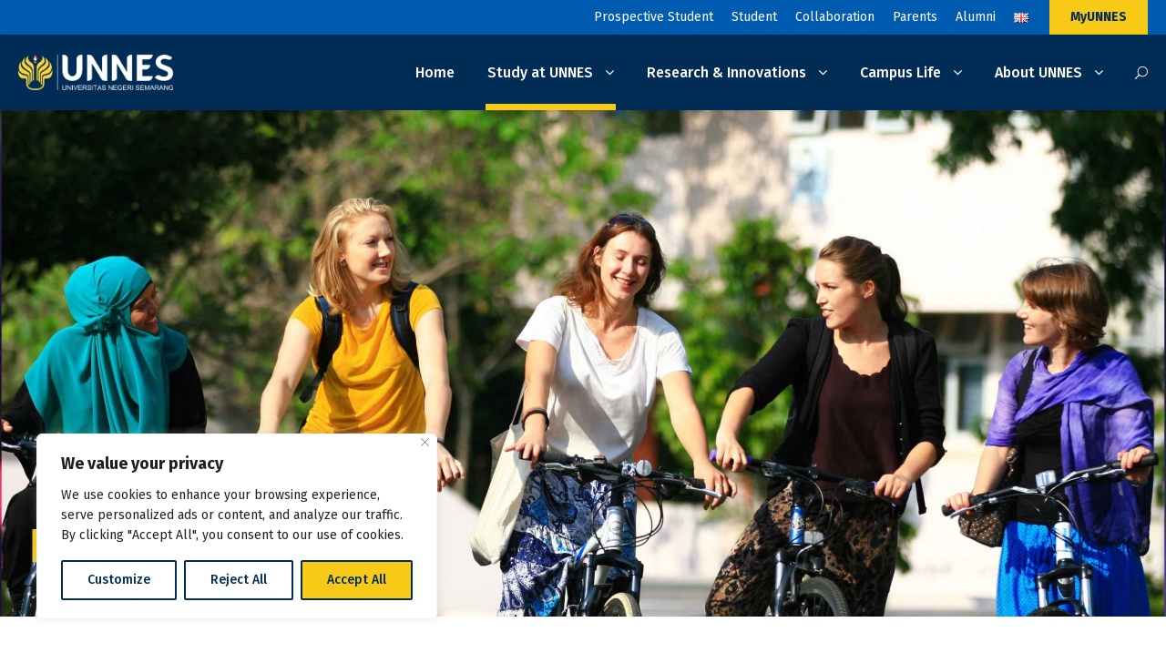

--- FILE ---
content_type: text/html; charset=UTF-8
request_url: https://unnes.ac.id/short-courses/
body_size: 30832
content:
<!DOCTYPE html>
<html lang="en-US" class="no-js">
<head>
	<meta charset="UTF-8">
	<meta name="viewport" content="width=device-width, initial-scale=1">
	<link rel="profile" href="https://gmpg.org/xfn/11">
	<link rel="pingback" href="https://unnes.ac.id/xmlrpc.php">
	<meta name='robots' content='index, follow, max-image-preview:large, max-snippet:-1, max-video-preview:-1' />
	<style>img:is([sizes="auto" i], [sizes^="auto," i]) { contain-intrinsic-size: 3000px 1500px }</style>
	
	<!-- This site is optimized with the Yoast SEO plugin v26.6 - https://yoast.com/wordpress/plugins/seo/ -->
	<title>Short Courses - Universitas Negeri Semarang</title>
	<link rel="canonical" href="https://unnes.ac.id/short-courses/" />
	<meta property="og:locale" content="en_US" />
	<meta property="og:type" content="article" />
	<meta property="og:title" content="Short Courses - Universitas Negeri Semarang" />
	<meta property="og:url" content="https://unnes.ac.id/short-courses/" />
	<meta property="og:site_name" content="Universitas Negeri Semarang" />
	<meta property="article:modified_time" content="2024-08-27T10:37:03+00:00" />
	<meta name="twitter:card" content="summary_large_image" />
	<meta name="twitter:site" content="@unneskonservasi" />
	<meta name="twitter:label1" content="Est. reading time" />
	<meta name="twitter:data1" content="2 minutes" />
	<script type="application/ld+json" class="yoast-schema-graph">{"@context":"https://schema.org","@graph":[{"@type":"WebPage","@id":"https://unnes.ac.id/short-courses/","url":"https://unnes.ac.id/short-courses/","name":"Short Courses - Universitas Negeri Semarang","isPartOf":{"@id":"https://unnes.ac.id/#website"},"datePublished":"2023-10-03T20:58:42+00:00","dateModified":"2024-08-27T10:37:03+00:00","breadcrumb":{"@id":"https://unnes.ac.id/short-courses/#breadcrumb"},"inLanguage":"en-US","potentialAction":[{"@type":"ReadAction","target":["https://unnes.ac.id/short-courses/"]}]},{"@type":"BreadcrumbList","@id":"https://unnes.ac.id/short-courses/#breadcrumb","itemListElement":[{"@type":"ListItem","position":1,"name":"Home","item":"https://unnes.ac.id/"},{"@type":"ListItem","position":2,"name":"Short Courses"}]},{"@type":"WebSite","@id":"https://unnes.ac.id/#website","url":"https://unnes.ac.id/","name":"Universitas Negeri Semarang","description":"World Reputable University","publisher":{"@id":"https://unnes.ac.id/#organization"},"alternateName":"UNNES","potentialAction":[{"@type":"SearchAction","target":{"@type":"EntryPoint","urlTemplate":"https://unnes.ac.id/?s={search_term_string}"},"query-input":{"@type":"PropertyValueSpecification","valueRequired":true,"valueName":"search_term_string"}}],"inLanguage":"en-US"},{"@type":"Organization","@id":"https://unnes.ac.id/#organization","name":"Universitas Negeri Semarang","url":"https://unnes.ac.id/","logo":{"@type":"ImageObject","inLanguage":"en-US","@id":"https://unnes.ac.id/#/schema/logo/image/","url":"https://unnes.ac.id/wp-content/uploads/2023/01/cropped-unnes-logo-512.png","contentUrl":"https://unnes.ac.id/wp-content/uploads/2023/01/cropped-unnes-logo-512.png","width":512,"height":512,"caption":"Universitas Negeri Semarang"},"image":{"@id":"https://unnes.ac.id/#/schema/logo/image/"},"sameAs":["https://x.com/unneskonservasi","https://youtube.com/@unnestv","https://instagram.com/unnes_semarang"]}]}</script>
	<!-- / Yoast SEO plugin. -->


<link rel='dns-prefetch' href='//maps.google.com' />
<link rel='dns-prefetch' href='//fonts.googleapis.com' />
<link href='https://fonts.gstatic.com' crossorigin rel='preconnect' />
<link rel="alternate" type="application/rss+xml" title="Universitas Negeri Semarang &raquo; Feed" href="https://unnes.ac.id/feed/" />
<link rel="alternate" type="application/rss+xml" title="Universitas Negeri Semarang &raquo; Comments Feed" href="https://unnes.ac.id/comments/feed/" />
		<!-- This site uses the Google Analytics by MonsterInsights plugin v9.11.1 - Using Analytics tracking - https://www.monsterinsights.com/ -->
							<script src="//www.googletagmanager.com/gtag/js?id=G-1QPGZM3M16"  data-cfasync="false" data-wpfc-render="false" type="text/javascript" async></script>
			<script data-cfasync="false" data-wpfc-render="false" type="text/javascript">
				var mi_version = '9.11.1';
				var mi_track_user = true;
				var mi_no_track_reason = '';
								var MonsterInsightsDefaultLocations = {"page_location":"https:\/\/unnes.ac.id\/short-courses\/"};
								if ( typeof MonsterInsightsPrivacyGuardFilter === 'function' ) {
					var MonsterInsightsLocations = (typeof MonsterInsightsExcludeQuery === 'object') ? MonsterInsightsPrivacyGuardFilter( MonsterInsightsExcludeQuery ) : MonsterInsightsPrivacyGuardFilter( MonsterInsightsDefaultLocations );
				} else {
					var MonsterInsightsLocations = (typeof MonsterInsightsExcludeQuery === 'object') ? MonsterInsightsExcludeQuery : MonsterInsightsDefaultLocations;
				}

								var disableStrs = [
										'ga-disable-G-1QPGZM3M16',
									];

				/* Function to detect opted out users */
				function __gtagTrackerIsOptedOut() {
					for (var index = 0; index < disableStrs.length; index++) {
						if (document.cookie.indexOf(disableStrs[index] + '=true') > -1) {
							return true;
						}
					}

					return false;
				}

				/* Disable tracking if the opt-out cookie exists. */
				if (__gtagTrackerIsOptedOut()) {
					for (var index = 0; index < disableStrs.length; index++) {
						window[disableStrs[index]] = true;
					}
				}

				/* Opt-out function */
				function __gtagTrackerOptout() {
					for (var index = 0; index < disableStrs.length; index++) {
						document.cookie = disableStrs[index] + '=true; expires=Thu, 31 Dec 2099 23:59:59 UTC; path=/';
						window[disableStrs[index]] = true;
					}
				}

				if ('undefined' === typeof gaOptout) {
					function gaOptout() {
						__gtagTrackerOptout();
					}
				}
								window.dataLayer = window.dataLayer || [];

				window.MonsterInsightsDualTracker = {
					helpers: {},
					trackers: {},
				};
				if (mi_track_user) {
					function __gtagDataLayer() {
						dataLayer.push(arguments);
					}

					function __gtagTracker(type, name, parameters) {
						if (!parameters) {
							parameters = {};
						}

						if (parameters.send_to) {
							__gtagDataLayer.apply(null, arguments);
							return;
						}

						if (type === 'event') {
														parameters.send_to = monsterinsights_frontend.v4_id;
							var hookName = name;
							if (typeof parameters['event_category'] !== 'undefined') {
								hookName = parameters['event_category'] + ':' + name;
							}

							if (typeof MonsterInsightsDualTracker.trackers[hookName] !== 'undefined') {
								MonsterInsightsDualTracker.trackers[hookName](parameters);
							} else {
								__gtagDataLayer('event', name, parameters);
							}
							
						} else {
							__gtagDataLayer.apply(null, arguments);
						}
					}

					__gtagTracker('js', new Date());
					__gtagTracker('set', {
						'developer_id.dZGIzZG': true,
											});
					if ( MonsterInsightsLocations.page_location ) {
						__gtagTracker('set', MonsterInsightsLocations);
					}
										__gtagTracker('config', 'G-1QPGZM3M16', {"forceSSL":"true","link_attribution":"true","focus_keyword":"focus_keyword_not_set"} );
										window.gtag = __gtagTracker;										(function () {
						/* https://developers.google.com/analytics/devguides/collection/analyticsjs/ */
						/* ga and __gaTracker compatibility shim. */
						var noopfn = function () {
							return null;
						};
						var newtracker = function () {
							return new Tracker();
						};
						var Tracker = function () {
							return null;
						};
						var p = Tracker.prototype;
						p.get = noopfn;
						p.set = noopfn;
						p.send = function () {
							var args = Array.prototype.slice.call(arguments);
							args.unshift('send');
							__gaTracker.apply(null, args);
						};
						var __gaTracker = function () {
							var len = arguments.length;
							if (len === 0) {
								return;
							}
							var f = arguments[len - 1];
							if (typeof f !== 'object' || f === null || typeof f.hitCallback !== 'function') {
								if ('send' === arguments[0]) {
									var hitConverted, hitObject = false, action;
									if ('event' === arguments[1]) {
										if ('undefined' !== typeof arguments[3]) {
											hitObject = {
												'eventAction': arguments[3],
												'eventCategory': arguments[2],
												'eventLabel': arguments[4],
												'value': arguments[5] ? arguments[5] : 1,
											}
										}
									}
									if ('pageview' === arguments[1]) {
										if ('undefined' !== typeof arguments[2]) {
											hitObject = {
												'eventAction': 'page_view',
												'page_path': arguments[2],
											}
										}
									}
									if (typeof arguments[2] === 'object') {
										hitObject = arguments[2];
									}
									if (typeof arguments[5] === 'object') {
										Object.assign(hitObject, arguments[5]);
									}
									if ('undefined' !== typeof arguments[1].hitType) {
										hitObject = arguments[1];
										if ('pageview' === hitObject.hitType) {
											hitObject.eventAction = 'page_view';
										}
									}
									if (hitObject) {
										action = 'timing' === arguments[1].hitType ? 'timing_complete' : hitObject.eventAction;
										hitConverted = mapArgs(hitObject);
										__gtagTracker('event', action, hitConverted);
									}
								}
								return;
							}

							function mapArgs(args) {
								var arg, hit = {};
								var gaMap = {
									'eventCategory': 'event_category',
									'eventAction': 'event_action',
									'eventLabel': 'event_label',
									'eventValue': 'event_value',
									'nonInteraction': 'non_interaction',
									'timingCategory': 'event_category',
									'timingVar': 'name',
									'timingValue': 'value',
									'timingLabel': 'event_label',
									'page': 'page_path',
									'location': 'page_location',
									'title': 'page_title',
									'referrer' : 'page_referrer',
								};
								for (arg in args) {
																		if (!(!args.hasOwnProperty(arg) || !gaMap.hasOwnProperty(arg))) {
										hit[gaMap[arg]] = args[arg];
									} else {
										hit[arg] = args[arg];
									}
								}
								return hit;
							}

							try {
								f.hitCallback();
							} catch (ex) {
							}
						};
						__gaTracker.create = newtracker;
						__gaTracker.getByName = newtracker;
						__gaTracker.getAll = function () {
							return [];
						};
						__gaTracker.remove = noopfn;
						__gaTracker.loaded = true;
						window['__gaTracker'] = __gaTracker;
					})();
									} else {
										console.log("");
					(function () {
						function __gtagTracker() {
							return null;
						}

						window['__gtagTracker'] = __gtagTracker;
						window['gtag'] = __gtagTracker;
					})();
									}
			</script>
							<!-- / Google Analytics by MonsterInsights -->
		<link rel='stylesheet' id='wpra-lightbox-css' href='https://unnes.ac.id/wp-content/plugins/wp-rss-aggregator/core/css/jquery-colorbox.css?ver=1.4.33' type='text/css' media='all' />
<style id='wp-emoji-styles-inline-css' type='text/css'>

	img.wp-smiley, img.emoji {
		display: inline !important;
		border: none !important;
		box-shadow: none !important;
		height: 1em !important;
		width: 1em !important;
		margin: 0 0.07em !important;
		vertical-align: -0.1em !important;
		background: none !important;
		padding: 0 !important;
	}
</style>
<link rel='stylesheet' id='wp-block-library-css' href='https://unnes.ac.id/wp-includes/css/dist/block-library/style.min.css?ver=e67002576dc26bc4d30637bf69a598be' type='text/css' media='all' />
<style id='classic-theme-styles-inline-css' type='text/css'>
/*! This file is auto-generated */
.wp-block-button__link{color:#fff;background-color:#32373c;border-radius:9999px;box-shadow:none;text-decoration:none;padding:calc(.667em + 2px) calc(1.333em + 2px);font-size:1.125em}.wp-block-file__button{background:#32373c;color:#fff;text-decoration:none}
</style>
<style id='pdfemb-pdf-embedder-viewer-style-inline-css' type='text/css'>
.wp-block-pdfemb-pdf-embedder-viewer{max-width:none}

</style>
<link rel='stylesheet' id='wpra-displays-css' href='https://unnes.ac.id/wp-content/plugins/wp-rss-aggregator/core/css/displays.css?ver=5.0.10' type='text/css' media='all' />
<link rel='stylesheet' id='awsm-ead-public-css' href='https://unnes.ac.id/wp-content/plugins/embed-any-document/css/embed-public.min.css?ver=2.7.12' type='text/css' media='all' />
<style id='global-styles-inline-css' type='text/css'>
:root{--wp--preset--aspect-ratio--square: 1;--wp--preset--aspect-ratio--4-3: 4/3;--wp--preset--aspect-ratio--3-4: 3/4;--wp--preset--aspect-ratio--3-2: 3/2;--wp--preset--aspect-ratio--2-3: 2/3;--wp--preset--aspect-ratio--16-9: 16/9;--wp--preset--aspect-ratio--9-16: 9/16;--wp--preset--color--black: #000000;--wp--preset--color--cyan-bluish-gray: #abb8c3;--wp--preset--color--white: #ffffff;--wp--preset--color--pale-pink: #f78da7;--wp--preset--color--vivid-red: #cf2e2e;--wp--preset--color--luminous-vivid-orange: #ff6900;--wp--preset--color--luminous-vivid-amber: #fcb900;--wp--preset--color--light-green-cyan: #7bdcb5;--wp--preset--color--vivid-green-cyan: #00d084;--wp--preset--color--pale-cyan-blue: #8ed1fc;--wp--preset--color--vivid-cyan-blue: #0693e3;--wp--preset--color--vivid-purple: #9b51e0;--wp--preset--gradient--vivid-cyan-blue-to-vivid-purple: linear-gradient(135deg,rgba(6,147,227,1) 0%,rgb(155,81,224) 100%);--wp--preset--gradient--light-green-cyan-to-vivid-green-cyan: linear-gradient(135deg,rgb(122,220,180) 0%,rgb(0,208,130) 100%);--wp--preset--gradient--luminous-vivid-amber-to-luminous-vivid-orange: linear-gradient(135deg,rgba(252,185,0,1) 0%,rgba(255,105,0,1) 100%);--wp--preset--gradient--luminous-vivid-orange-to-vivid-red: linear-gradient(135deg,rgba(255,105,0,1) 0%,rgb(207,46,46) 100%);--wp--preset--gradient--very-light-gray-to-cyan-bluish-gray: linear-gradient(135deg,rgb(238,238,238) 0%,rgb(169,184,195) 100%);--wp--preset--gradient--cool-to-warm-spectrum: linear-gradient(135deg,rgb(74,234,220) 0%,rgb(151,120,209) 20%,rgb(207,42,186) 40%,rgb(238,44,130) 60%,rgb(251,105,98) 80%,rgb(254,248,76) 100%);--wp--preset--gradient--blush-light-purple: linear-gradient(135deg,rgb(255,206,236) 0%,rgb(152,150,240) 100%);--wp--preset--gradient--blush-bordeaux: linear-gradient(135deg,rgb(254,205,165) 0%,rgb(254,45,45) 50%,rgb(107,0,62) 100%);--wp--preset--gradient--luminous-dusk: linear-gradient(135deg,rgb(255,203,112) 0%,rgb(199,81,192) 50%,rgb(65,88,208) 100%);--wp--preset--gradient--pale-ocean: linear-gradient(135deg,rgb(255,245,203) 0%,rgb(182,227,212) 50%,rgb(51,167,181) 100%);--wp--preset--gradient--electric-grass: linear-gradient(135deg,rgb(202,248,128) 0%,rgb(113,206,126) 100%);--wp--preset--gradient--midnight: linear-gradient(135deg,rgb(2,3,129) 0%,rgb(40,116,252) 100%);--wp--preset--font-size--small: 13px;--wp--preset--font-size--medium: 20px;--wp--preset--font-size--large: 36px;--wp--preset--font-size--x-large: 42px;--wp--preset--spacing--20: 0.44rem;--wp--preset--spacing--30: 0.67rem;--wp--preset--spacing--40: 1rem;--wp--preset--spacing--50: 1.5rem;--wp--preset--spacing--60: 2.25rem;--wp--preset--spacing--70: 3.38rem;--wp--preset--spacing--80: 5.06rem;--wp--preset--shadow--natural: 6px 6px 9px rgba(0, 0, 0, 0.2);--wp--preset--shadow--deep: 12px 12px 50px rgba(0, 0, 0, 0.4);--wp--preset--shadow--sharp: 6px 6px 0px rgba(0, 0, 0, 0.2);--wp--preset--shadow--outlined: 6px 6px 0px -3px rgba(255, 255, 255, 1), 6px 6px rgba(0, 0, 0, 1);--wp--preset--shadow--crisp: 6px 6px 0px rgba(0, 0, 0, 1);}:where(.is-layout-flex){gap: 0.5em;}:where(.is-layout-grid){gap: 0.5em;}body .is-layout-flex{display: flex;}.is-layout-flex{flex-wrap: wrap;align-items: center;}.is-layout-flex > :is(*, div){margin: 0;}body .is-layout-grid{display: grid;}.is-layout-grid > :is(*, div){margin: 0;}:where(.wp-block-columns.is-layout-flex){gap: 2em;}:where(.wp-block-columns.is-layout-grid){gap: 2em;}:where(.wp-block-post-template.is-layout-flex){gap: 1.25em;}:where(.wp-block-post-template.is-layout-grid){gap: 1.25em;}.has-black-color{color: var(--wp--preset--color--black) !important;}.has-cyan-bluish-gray-color{color: var(--wp--preset--color--cyan-bluish-gray) !important;}.has-white-color{color: var(--wp--preset--color--white) !important;}.has-pale-pink-color{color: var(--wp--preset--color--pale-pink) !important;}.has-vivid-red-color{color: var(--wp--preset--color--vivid-red) !important;}.has-luminous-vivid-orange-color{color: var(--wp--preset--color--luminous-vivid-orange) !important;}.has-luminous-vivid-amber-color{color: var(--wp--preset--color--luminous-vivid-amber) !important;}.has-light-green-cyan-color{color: var(--wp--preset--color--light-green-cyan) !important;}.has-vivid-green-cyan-color{color: var(--wp--preset--color--vivid-green-cyan) !important;}.has-pale-cyan-blue-color{color: var(--wp--preset--color--pale-cyan-blue) !important;}.has-vivid-cyan-blue-color{color: var(--wp--preset--color--vivid-cyan-blue) !important;}.has-vivid-purple-color{color: var(--wp--preset--color--vivid-purple) !important;}.has-black-background-color{background-color: var(--wp--preset--color--black) !important;}.has-cyan-bluish-gray-background-color{background-color: var(--wp--preset--color--cyan-bluish-gray) !important;}.has-white-background-color{background-color: var(--wp--preset--color--white) !important;}.has-pale-pink-background-color{background-color: var(--wp--preset--color--pale-pink) !important;}.has-vivid-red-background-color{background-color: var(--wp--preset--color--vivid-red) !important;}.has-luminous-vivid-orange-background-color{background-color: var(--wp--preset--color--luminous-vivid-orange) !important;}.has-luminous-vivid-amber-background-color{background-color: var(--wp--preset--color--luminous-vivid-amber) !important;}.has-light-green-cyan-background-color{background-color: var(--wp--preset--color--light-green-cyan) !important;}.has-vivid-green-cyan-background-color{background-color: var(--wp--preset--color--vivid-green-cyan) !important;}.has-pale-cyan-blue-background-color{background-color: var(--wp--preset--color--pale-cyan-blue) !important;}.has-vivid-cyan-blue-background-color{background-color: var(--wp--preset--color--vivid-cyan-blue) !important;}.has-vivid-purple-background-color{background-color: var(--wp--preset--color--vivid-purple) !important;}.has-black-border-color{border-color: var(--wp--preset--color--black) !important;}.has-cyan-bluish-gray-border-color{border-color: var(--wp--preset--color--cyan-bluish-gray) !important;}.has-white-border-color{border-color: var(--wp--preset--color--white) !important;}.has-pale-pink-border-color{border-color: var(--wp--preset--color--pale-pink) !important;}.has-vivid-red-border-color{border-color: var(--wp--preset--color--vivid-red) !important;}.has-luminous-vivid-orange-border-color{border-color: var(--wp--preset--color--luminous-vivid-orange) !important;}.has-luminous-vivid-amber-border-color{border-color: var(--wp--preset--color--luminous-vivid-amber) !important;}.has-light-green-cyan-border-color{border-color: var(--wp--preset--color--light-green-cyan) !important;}.has-vivid-green-cyan-border-color{border-color: var(--wp--preset--color--vivid-green-cyan) !important;}.has-pale-cyan-blue-border-color{border-color: var(--wp--preset--color--pale-cyan-blue) !important;}.has-vivid-cyan-blue-border-color{border-color: var(--wp--preset--color--vivid-cyan-blue) !important;}.has-vivid-purple-border-color{border-color: var(--wp--preset--color--vivid-purple) !important;}.has-vivid-cyan-blue-to-vivid-purple-gradient-background{background: var(--wp--preset--gradient--vivid-cyan-blue-to-vivid-purple) !important;}.has-light-green-cyan-to-vivid-green-cyan-gradient-background{background: var(--wp--preset--gradient--light-green-cyan-to-vivid-green-cyan) !important;}.has-luminous-vivid-amber-to-luminous-vivid-orange-gradient-background{background: var(--wp--preset--gradient--luminous-vivid-amber-to-luminous-vivid-orange) !important;}.has-luminous-vivid-orange-to-vivid-red-gradient-background{background: var(--wp--preset--gradient--luminous-vivid-orange-to-vivid-red) !important;}.has-very-light-gray-to-cyan-bluish-gray-gradient-background{background: var(--wp--preset--gradient--very-light-gray-to-cyan-bluish-gray) !important;}.has-cool-to-warm-spectrum-gradient-background{background: var(--wp--preset--gradient--cool-to-warm-spectrum) !important;}.has-blush-light-purple-gradient-background{background: var(--wp--preset--gradient--blush-light-purple) !important;}.has-blush-bordeaux-gradient-background{background: var(--wp--preset--gradient--blush-bordeaux) !important;}.has-luminous-dusk-gradient-background{background: var(--wp--preset--gradient--luminous-dusk) !important;}.has-pale-ocean-gradient-background{background: var(--wp--preset--gradient--pale-ocean) !important;}.has-electric-grass-gradient-background{background: var(--wp--preset--gradient--electric-grass) !important;}.has-midnight-gradient-background{background: var(--wp--preset--gradient--midnight) !important;}.has-small-font-size{font-size: var(--wp--preset--font-size--small) !important;}.has-medium-font-size{font-size: var(--wp--preset--font-size--medium) !important;}.has-large-font-size{font-size: var(--wp--preset--font-size--large) !important;}.has-x-large-font-size{font-size: var(--wp--preset--font-size--x-large) !important;}
:where(.wp-block-post-template.is-layout-flex){gap: 1.25em;}:where(.wp-block-post-template.is-layout-grid){gap: 1.25em;}
:where(.wp-block-columns.is-layout-flex){gap: 2em;}:where(.wp-block-columns.is-layout-grid){gap: 2em;}
:root :where(.wp-block-pullquote){font-size: 1.5em;line-height: 1.6;}
</style>
<link rel='stylesheet' id='gdlr-core-google-font-css' href='https://fonts.googleapis.com/css?family=Fira+Sans%3A100%2C100italic%2C200%2C200italic%2C300%2C300italic%2Cregular%2Citalic%2C500%2C500italic%2C600%2C600italic%2C700%2C700italic%2C800%2C800italic%2C900%2C900italic%7CRoboto%3A100%2C100italic%2C300%2C300italic%2Cregular%2Citalic%2C500%2C500italic%2C700%2C700italic%2C900%2C900italic%7CABeeZee%3Aregular%2Citalic&#038;subset=cyrillic%2Ccyrillic-ext%2Cgreek%2Cgreek-ext%2Clatin%2Clatin-ext%2Cvietnamese&#038;ver=6.8.3' type='text/css' media='all' />
<link rel='stylesheet' id='font-awesome-css' href='https://unnes.ac.id/wp-content/plugins/goodlayers-core/plugins/fontawesome/font-awesome.css?ver=e67002576dc26bc4d30637bf69a598be' type='text/css' media='all' />
<link rel='stylesheet' id='fa6-css' href='https://unnes.ac.id/wp-content/plugins/goodlayers-core/plugins/fa6/all.css?ver=e67002576dc26bc4d30637bf69a598be' type='text/css' media='all' />
<link rel='stylesheet' id='fa5-css' href='https://unnes.ac.id/wp-content/plugins/goodlayers-core/plugins/fa5/fa5.css?ver=e67002576dc26bc4d30637bf69a598be' type='text/css' media='all' />
<link rel='stylesheet' id='elegant-font-css' href='https://unnes.ac.id/wp-content/plugins/goodlayers-core/plugins/elegant/elegant-font.css?ver=e67002576dc26bc4d30637bf69a598be' type='text/css' media='all' />
<link rel='stylesheet' id='ionicons-css' href='https://unnes.ac.id/wp-content/plugins/goodlayers-core/plugins/ionicons/ionicons.css?ver=e67002576dc26bc4d30637bf69a598be' type='text/css' media='all' />
<link rel='stylesheet' id='simple-line-icons-css' href='https://unnes.ac.id/wp-content/plugins/goodlayers-core/plugins/simpleline/simpleline.css?ver=e67002576dc26bc4d30637bf69a598be' type='text/css' media='all' />
<link rel='stylesheet' id='gdlr-custom-icon-css' href='https://unnes.ac.id/wp-content/plugins/goodlayers-core/plugins/gdlr-custom-icon/gdlr-custom-icon.css?ver=e67002576dc26bc4d30637bf69a598be' type='text/css' media='all' />
<link rel='stylesheet' id='gdlr-cannabis-css' href='https://unnes.ac.id/wp-content/plugins/goodlayers-core/plugins/gdlr-cannabis/style.css?ver=e67002576dc26bc4d30637bf69a598be' type='text/css' media='all' />
<link rel='stylesheet' id='gdlr-travel-css' href='https://unnes.ac.id/wp-content/plugins/goodlayers-core/plugins/gdlr-travel/style.css?ver=e67002576dc26bc4d30637bf69a598be' type='text/css' media='all' />
<link rel='stylesheet' id='gdlr-core-plugin-css' href='https://unnes.ac.id/wp-content/plugins/goodlayers-core/plugins/style.css?ver=1767592475' type='text/css' media='all' />
<link rel='stylesheet' id='gdlr-core-page-builder-css' href='https://unnes.ac.id/wp-content/plugins/goodlayers-core/include/css/page-builder.css?ver=e67002576dc26bc4d30637bf69a598be' type='text/css' media='all' />
<link rel='stylesheet' id='wpgmp-frontend-css' href='https://unnes.ac.id/wp-content/plugins/wp-google-map-plugin/assets/css/wpgmp_all_frontend.css?ver=4.9.0' type='text/css' media='all' />
<link rel='stylesheet' id='pannellum-css' href='https://unnes.ac.id/wp-content/plugins/wvt/assets/lib/pannellum/css/pannellum.css?ver=1.2.1' type='text/css' media='all' />
<link rel='stylesheet' id='tooltipster-css' href='https://unnes.ac.id/wp-content/plugins/wvt/assets/lib/tooltipster/css/tooltipster.bundle.min.css?ver=1.2.1' type='text/css' media='all' />
<link rel='stylesheet' id='tooltipster-borderless-css' href='https://unnes.ac.id/wp-content/plugins/wvt/assets/lib/tooltipster/css/plugins/tooltipster/sideTip/themes/tooltipster-sideTip-borderless.min.css?ver=1.2.1' type='text/css' media='all' />
<link rel='stylesheet' id='tooltipster-light-css' href='https://unnes.ac.id/wp-content/plugins/wvt/assets/lib/tooltipster/css/plugins/tooltipster/sideTip/themes/tooltipster-sideTip-light.min.css?ver=1.2.1' type='text/css' media='all' />
<link rel='stylesheet' id='tooltipster-noir-css' href='https://unnes.ac.id/wp-content/plugins/wvt/assets/lib/tooltipster/css/plugins/tooltipster/sideTip/themes/tooltipster-sideTip-noir.min.css?ver=1.2.1' type='text/css' media='all' />
<link rel='stylesheet' id='tooltipster-punk-css' href='https://unnes.ac.id/wp-content/plugins/wvt/assets/lib/tooltipster/css/plugins/tooltipster/sideTip/themes/tooltipster-sideTip-punk.min.css?ver=1.2.1' type='text/css' media='all' />
<link rel='stylesheet' id='tooltipster-shadow-css' href='https://unnes.ac.id/wp-content/plugins/wvt/assets/lib/tooltipster/css/plugins/tooltipster/sideTip/themes/tooltipster-sideTip-shadow.min.css?ver=1.2.1' type='text/css' media='all' />
<link rel='stylesheet' id='perfect-scrollbar-css' href='https://unnes.ac.id/wp-content/plugins/wvt/assets/lib/perfect-scrollbar/perfect-scrollbar.css?ver=1.4.0' type='text/css' media='all' />
<link rel='stylesheet' id='magnific-popup-css' href='https://unnes.ac.id/wp-content/plugins/wvt/assets/lib/magnific-popup/magnific-popup.css?ver=1.2.1' type='text/css' media='all' />
<link rel='stylesheet' id='loader-css' href='https://unnes.ac.id/wp-content/plugins/wvt/assets/lib/vendor/loaders.min.css?ver=1.2.1' type='text/css' media='all' />
<link rel='stylesheet' id='wvt-frontend-css' href='https://unnes.ac.id/wp-content/plugins/wvt/assets/css/wvt-frontend.css?ver=1.2.1' type='text/css' media='all' />
<link rel='stylesheet' id='tablepress-default-css' href='https://unnes.ac.id/wp-content/uploads/tablepress-combined.min.css?ver=129' type='text/css' media='all' />
<link rel='stylesheet' id='kingster-style-core-css' href='https://unnes.ac.id/wp-content/themes/kingster/css/style-core.css?ver=e67002576dc26bc4d30637bf69a598be' type='text/css' media='all' />
<link rel='stylesheet' id='kingster-custom-style-css' href='https://unnes.ac.id/wp-content/uploads/kingster-style-custom.css?1765760966&#038;ver=6.8.3' type='text/css' media='all' />
<link rel='stylesheet' id='kingster-learnpress-css' href='https://unnes.ac.id/wp-content/themes/kingster/learnpress/kingster-learnpress.css?ver=e67002576dc26bc4d30637bf69a598be' type='text/css' media='all' />
<link rel='stylesheet' id='kingster-learnpress-pb-css' href='https://unnes.ac.id/wp-content/themes/kingster/learnpress/kingster-learnpress-pb.css?ver=e67002576dc26bc4d30637bf69a598be' type='text/css' media='all' />
<script type="text/javascript" id="cookie-law-info-js-extra">
/* <![CDATA[ */
var _ckyConfig = {"_ipData":[],"_assetsURL":"https:\/\/unnes.ac.id\/wp-content\/plugins\/cookie-law-info\/lite\/frontend\/images\/","_publicURL":"https:\/\/unnes.ac.id","_expiry":"365","_categories":[{"name":"Necessary","slug":"necessary","isNecessary":true,"ccpaDoNotSell":true,"cookies":[],"active":true,"defaultConsent":{"gdpr":true,"ccpa":true}},{"name":"Functional","slug":"functional","isNecessary":false,"ccpaDoNotSell":true,"cookies":[],"active":true,"defaultConsent":{"gdpr":true,"ccpa":false}},{"name":"Analytics","slug":"analytics","isNecessary":false,"ccpaDoNotSell":true,"cookies":[],"active":true,"defaultConsent":{"gdpr":false,"ccpa":false}},{"name":"Performance","slug":"performance","isNecessary":false,"ccpaDoNotSell":true,"cookies":[],"active":true,"defaultConsent":{"gdpr":false,"ccpa":false}},{"name":"Advertisement","slug":"advertisement","isNecessary":false,"ccpaDoNotSell":true,"cookies":[],"active":true,"defaultConsent":{"gdpr":false,"ccpa":false}}],"_activeLaw":"gdpr","_rootDomain":"","_block":"1","_showBanner":"1","_bannerConfig":{"settings":{"type":"box","preferenceCenterType":"popup","position":"bottom-left","applicableLaw":"gdpr"},"behaviours":{"reloadBannerOnAccept":false,"loadAnalyticsByDefault":false,"animations":{"onLoad":"animate","onHide":"sticky"}},"config":{"revisitConsent":{"status":true,"tag":"revisit-consent","position":"bottom-left","meta":{"url":"#"},"styles":{"background-color":"#002c55"},"elements":{"title":{"type":"text","tag":"revisit-consent-title","status":true,"styles":{"color":"#0056a7"}}}},"preferenceCenter":{"toggle":{"status":true,"tag":"detail-category-toggle","type":"toggle","states":{"active":{"styles":{"background-color":"#1863DC"}},"inactive":{"styles":{"background-color":"#D0D5D2"}}}}},"categoryPreview":{"status":false,"toggle":{"status":true,"tag":"detail-category-preview-toggle","type":"toggle","states":{"active":{"styles":{"background-color":"#1863DC"}},"inactive":{"styles":{"background-color":"#D0D5D2"}}}}},"videoPlaceholder":{"status":true,"styles":{"background-color":"#000000","border-color":"#000000","color":"#ffffff"}},"readMore":{"status":false,"tag":"readmore-button","type":"link","meta":{"noFollow":true,"newTab":true},"styles":{"color":"#002c55","background-color":"transparent","border-color":"transparent"}},"showMore":{"status":true,"tag":"show-desc-button","type":"button","styles":{"color":"#1863DC"}},"showLess":{"status":true,"tag":"hide-desc-button","type":"button","styles":{"color":"#1863DC"}},"alwaysActive":{"status":true,"tag":"always-active","styles":{"color":"#008000"}},"manualLinks":{"status":true,"tag":"manual-links","type":"link","styles":{"color":"#1863DC"}},"auditTable":{"status":true},"optOption":{"status":true,"toggle":{"status":true,"tag":"optout-option-toggle","type":"toggle","states":{"active":{"styles":{"background-color":"#1863dc"}},"inactive":{"styles":{"background-color":"#FFFFFF"}}}}}}},"_version":"3.3.9.1","_logConsent":"1","_tags":[{"tag":"accept-button","styles":{"color":"#002c55","background-color":"#f7ca17","border-color":"#002c55"}},{"tag":"reject-button","styles":{"color":"#002c55","background-color":"transparent","border-color":"#002c55"}},{"tag":"settings-button","styles":{"color":"#002c55","background-color":"transparent","border-color":"#002c55"}},{"tag":"readmore-button","styles":{"color":"#002c55","background-color":"transparent","border-color":"transparent"}},{"tag":"donotsell-button","styles":{"color":"#1863DC","background-color":"transparent","border-color":"transparent"}},{"tag":"show-desc-button","styles":{"color":"#1863DC"}},{"tag":"hide-desc-button","styles":{"color":"#1863DC"}},{"tag":"cky-always-active","styles":[]},{"tag":"cky-link","styles":[]},{"tag":"accept-button","styles":{"color":"#002c55","background-color":"#f7ca17","border-color":"#002c55"}},{"tag":"revisit-consent","styles":{"background-color":"#002c55"}}],"_shortCodes":[{"key":"cky_readmore","content":"<a href=\"https:\/\/unnes.ac.id\/privacy-policy\" class=\"cky-policy\" aria-label=\"[cky_readmore_text]\" target=\"_blank\" data-cky-tag=\"readmore-button\">Cookie Policy<\/a>","tag":"readmore-button","status":false,"attributes":{"rel":"nofollow","target":"_blank"}},{"key":"cky_show_desc","content":"<button class=\"cky-show-desc-btn\" data-cky-tag=\"show-desc-button\" aria-label=\"Show more\">Show more<\/button>","tag":"show-desc-button","status":true,"attributes":[]},{"key":"cky_hide_desc","content":"<button class=\"cky-show-desc-btn\" data-cky-tag=\"hide-desc-button\" aria-label=\"Show less\">Show less<\/button>","tag":"hide-desc-button","status":true,"attributes":[]},{"key":"cky_optout_show_desc","content":"[cky_optout_show_desc]","tag":"optout-show-desc-button","status":true,"attributes":[]},{"key":"cky_optout_hide_desc","content":"[cky_optout_hide_desc]","tag":"optout-hide-desc-button","status":true,"attributes":[]},{"key":"cky_category_toggle_label","content":"[cky_{{status}}_category_label] [cky_preference_{{category_slug}}_title]","tag":"","status":true,"attributes":[]},{"key":"cky_enable_category_label","content":"Enable","tag":"","status":true,"attributes":[]},{"key":"cky_disable_category_label","content":"Disable","tag":"","status":true,"attributes":[]},{"key":"cky_video_placeholder","content":"<div class=\"video-placeholder-normal\" data-cky-tag=\"video-placeholder\" id=\"[UNIQUEID]\"><p class=\"video-placeholder-text-normal\" data-cky-tag=\"placeholder-title\">Please accept cookies to access this content<\/p><\/div>","tag":"","status":true,"attributes":[]},{"key":"cky_enable_optout_label","content":"Enable","tag":"","status":true,"attributes":[]},{"key":"cky_disable_optout_label","content":"Disable","tag":"","status":true,"attributes":[]},{"key":"cky_optout_toggle_label","content":"[cky_{{status}}_optout_label] [cky_optout_option_title]","tag":"","status":true,"attributes":[]},{"key":"cky_optout_option_title","content":"Do Not Sell or Share My Personal Information","tag":"","status":true,"attributes":[]},{"key":"cky_optout_close_label","content":"Close","tag":"","status":true,"attributes":[]},{"key":"cky_preference_close_label","content":"Close","tag":"","status":true,"attributes":[]}],"_rtl":"","_language":"en","_providersToBlock":[]};
var _ckyStyles = {"css":".cky-overlay{background: #000000; opacity: 0.4; position: fixed; top: 0; left: 0; width: 100%; height: 100%; z-index: 99999999;}.cky-hide{display: none;}.cky-btn-revisit-wrapper{display: flex; align-items: center; justify-content: center; background: #0056a7; width: 45px; height: 45px; border-radius: 50%; position: fixed; z-index: 999999; cursor: pointer;}.cky-revisit-bottom-left{bottom: 15px; left: 15px;}.cky-revisit-bottom-right{bottom: 15px; right: 15px;}.cky-btn-revisit-wrapper .cky-btn-revisit{display: flex; align-items: center; justify-content: center; background: none; border: none; cursor: pointer; position: relative; margin: 0; padding: 0;}.cky-btn-revisit-wrapper .cky-btn-revisit img{max-width: fit-content; margin: 0; height: 30px; width: 30px;}.cky-revisit-bottom-left:hover::before{content: attr(data-tooltip); position: absolute; background: #4e4b66; color: #ffffff; left: calc(100% + 7px); font-size: 12px; line-height: 16px; width: max-content; padding: 4px 8px; border-radius: 4px;}.cky-revisit-bottom-left:hover::after{position: absolute; content: \"\"; border: 5px solid transparent; left: calc(100% + 2px); border-left-width: 0; border-right-color: #4e4b66;}.cky-revisit-bottom-right:hover::before{content: attr(data-tooltip); position: absolute; background: #4e4b66; color: #ffffff; right: calc(100% + 7px); font-size: 12px; line-height: 16px; width: max-content; padding: 4px 8px; border-radius: 4px;}.cky-revisit-bottom-right:hover::after{position: absolute; content: \"\"; border: 5px solid transparent; right: calc(100% + 2px); border-right-width: 0; border-left-color: #4e4b66;}.cky-revisit-hide{display: none;}.cky-consent-container{position: fixed; width: 440px; box-sizing: border-box; z-index: 9999999; border-radius: 6px;}.cky-consent-container .cky-consent-bar{background: #ffffff; border: 1px solid; padding: 20px 26px; box-shadow: 0 -1px 10px 0 #acabab4d; border-radius: 6px;}.cky-box-bottom-left{bottom: 40px; left: 40px;}.cky-box-bottom-right{bottom: 40px; right: 40px;}.cky-box-top-left{top: 40px; left: 40px;}.cky-box-top-right{top: 40px; right: 40px;}.cky-custom-brand-logo-wrapper .cky-custom-brand-logo{width: 100px; height: auto; margin: 0 0 12px 0;}.cky-notice .cky-title{color: #212121; font-weight: 700; font-size: 18px; line-height: 24px; margin: 0 0 12px 0;}.cky-notice-des *,.cky-preference-content-wrapper *,.cky-accordion-header-des *,.cky-gpc-wrapper .cky-gpc-desc *{font-size: 14px;}.cky-notice-des{color: #212121; font-size: 14px; line-height: 24px; font-weight: 400;}.cky-notice-des img{height: 25px; width: 25px;}.cky-consent-bar .cky-notice-des p,.cky-gpc-wrapper .cky-gpc-desc p,.cky-preference-body-wrapper .cky-preference-content-wrapper p,.cky-accordion-header-wrapper .cky-accordion-header-des p,.cky-cookie-des-table li div:last-child p{color: inherit; margin-top: 0; overflow-wrap: break-word;}.cky-notice-des P:last-child,.cky-preference-content-wrapper p:last-child,.cky-cookie-des-table li div:last-child p:last-child,.cky-gpc-wrapper .cky-gpc-desc p:last-child{margin-bottom: 0;}.cky-notice-des a.cky-policy,.cky-notice-des button.cky-policy{font-size: 14px; color: #1863dc; white-space: nowrap; cursor: pointer; background: transparent; border: 1px solid; text-decoration: underline;}.cky-notice-des button.cky-policy{padding: 0;}.cky-notice-des a.cky-policy:focus-visible,.cky-notice-des button.cky-policy:focus-visible,.cky-preference-content-wrapper .cky-show-desc-btn:focus-visible,.cky-accordion-header .cky-accordion-btn:focus-visible,.cky-preference-header .cky-btn-close:focus-visible,.cky-switch input[type=\"checkbox\"]:focus-visible,.cky-footer-wrapper a:focus-visible,.cky-btn:focus-visible{outline: 2px solid #1863dc; outline-offset: 2px;}.cky-btn:focus:not(:focus-visible),.cky-accordion-header .cky-accordion-btn:focus:not(:focus-visible),.cky-preference-content-wrapper .cky-show-desc-btn:focus:not(:focus-visible),.cky-btn-revisit-wrapper .cky-btn-revisit:focus:not(:focus-visible),.cky-preference-header .cky-btn-close:focus:not(:focus-visible),.cky-consent-bar .cky-banner-btn-close:focus:not(:focus-visible){outline: 0;}button.cky-show-desc-btn:not(:hover):not(:active){color: #1863dc; background: transparent;}button.cky-accordion-btn:not(:hover):not(:active),button.cky-banner-btn-close:not(:hover):not(:active),button.cky-btn-revisit:not(:hover):not(:active),button.cky-btn-close:not(:hover):not(:active){background: transparent;}.cky-consent-bar button:hover,.cky-modal.cky-modal-open button:hover,.cky-consent-bar button:focus,.cky-modal.cky-modal-open button:focus{text-decoration: none;}.cky-notice-btn-wrapper{display: flex; justify-content: flex-start; align-items: center; flex-wrap: wrap; margin-top: 16px;}.cky-notice-btn-wrapper .cky-btn{text-shadow: none; box-shadow: none;}.cky-btn{flex: auto; max-width: 100%; font-size: 14px; font-family: inherit; line-height: 24px; padding: 8px; font-weight: 500; margin: 0 8px 0 0; border-radius: 2px; cursor: pointer; text-align: center; text-transform: none; min-height: 0;}.cky-btn:hover{opacity: 0.8;}.cky-btn-customize{color: #1863dc; background: transparent; border: 2px solid #1863dc;}.cky-btn-reject{color: #1863dc; background: transparent; border: 2px solid #1863dc;}.cky-btn-accept{background: #1863dc; color: #ffffff; border: 2px solid #1863dc;}.cky-btn:last-child{margin-right: 0;}@media (max-width: 576px){.cky-box-bottom-left{bottom: 0; left: 0;}.cky-box-bottom-right{bottom: 0; right: 0;}.cky-box-top-left{top: 0; left: 0;}.cky-box-top-right{top: 0; right: 0;}}@media (max-width: 440px){.cky-box-bottom-left, .cky-box-bottom-right, .cky-box-top-left, .cky-box-top-right{width: 100%; max-width: 100%;}.cky-consent-container .cky-consent-bar{padding: 20px 0;}.cky-custom-brand-logo-wrapper, .cky-notice .cky-title, .cky-notice-des, .cky-notice-btn-wrapper{padding: 0 24px;}.cky-notice-des{max-height: 40vh; overflow-y: scroll;}.cky-notice-btn-wrapper{flex-direction: column; margin-top: 0;}.cky-btn{width: 100%; margin: 10px 0 0 0;}.cky-notice-btn-wrapper .cky-btn-customize{order: 2;}.cky-notice-btn-wrapper .cky-btn-reject{order: 3;}.cky-notice-btn-wrapper .cky-btn-accept{order: 1; margin-top: 16px;}}@media (max-width: 352px){.cky-notice .cky-title{font-size: 16px;}.cky-notice-des *{font-size: 12px;}.cky-notice-des, .cky-btn{font-size: 12px;}}.cky-modal.cky-modal-open{display: flex; visibility: visible; -webkit-transform: translate(-50%, -50%); -moz-transform: translate(-50%, -50%); -ms-transform: translate(-50%, -50%); -o-transform: translate(-50%, -50%); transform: translate(-50%, -50%); top: 50%; left: 50%; transition: all 1s ease;}.cky-modal{box-shadow: 0 32px 68px rgba(0, 0, 0, 0.3); margin: 0 auto; position: fixed; max-width: 100%; background: #ffffff; top: 50%; box-sizing: border-box; border-radius: 6px; z-index: 999999999; color: #212121; -webkit-transform: translate(-50%, 100%); -moz-transform: translate(-50%, 100%); -ms-transform: translate(-50%, 100%); -o-transform: translate(-50%, 100%); transform: translate(-50%, 100%); visibility: hidden; transition: all 0s ease;}.cky-preference-center{max-height: 79vh; overflow: hidden; width: 845px; overflow: hidden; flex: 1 1 0; display: flex; flex-direction: column; border-radius: 6px;}.cky-preference-header{display: flex; align-items: center; justify-content: space-between; padding: 22px 24px; border-bottom: 1px solid;}.cky-preference-header .cky-preference-title{font-size: 18px; font-weight: 700; line-height: 24px;}.cky-preference-header .cky-btn-close{margin: 0; cursor: pointer; vertical-align: middle; padding: 0; background: none; border: none; width: auto; height: auto; min-height: 0; line-height: 0; text-shadow: none; box-shadow: none;}.cky-preference-header .cky-btn-close img{margin: 0; height: 10px; width: 10px;}.cky-preference-body-wrapper{padding: 0 24px; flex: 1; overflow: auto; box-sizing: border-box;}.cky-preference-content-wrapper,.cky-gpc-wrapper .cky-gpc-desc{font-size: 14px; line-height: 24px; font-weight: 400; padding: 12px 0;}.cky-preference-content-wrapper{border-bottom: 1px solid;}.cky-preference-content-wrapper img{height: 25px; width: 25px;}.cky-preference-content-wrapper .cky-show-desc-btn{font-size: 14px; font-family: inherit; color: #1863dc; text-decoration: none; line-height: 24px; padding: 0; margin: 0; white-space: nowrap; cursor: pointer; background: transparent; border-color: transparent; text-transform: none; min-height: 0; text-shadow: none; box-shadow: none;}.cky-accordion-wrapper{margin-bottom: 10px;}.cky-accordion{border-bottom: 1px solid;}.cky-accordion:last-child{border-bottom: none;}.cky-accordion .cky-accordion-item{display: flex; margin-top: 10px;}.cky-accordion .cky-accordion-body{display: none;}.cky-accordion.cky-accordion-active .cky-accordion-body{display: block; padding: 0 22px; margin-bottom: 16px;}.cky-accordion-header-wrapper{cursor: pointer; width: 100%;}.cky-accordion-item .cky-accordion-header{display: flex; justify-content: space-between; align-items: center;}.cky-accordion-header .cky-accordion-btn{font-size: 16px; font-family: inherit; color: #212121; line-height: 24px; background: none; border: none; font-weight: 700; padding: 0; margin: 0; cursor: pointer; text-transform: none; min-height: 0; text-shadow: none; box-shadow: none;}.cky-accordion-header .cky-always-active{color: #008000; font-weight: 600; line-height: 24px; font-size: 14px;}.cky-accordion-header-des{font-size: 14px; line-height: 24px; margin: 10px 0 16px 0;}.cky-accordion-chevron{margin-right: 22px; position: relative; cursor: pointer;}.cky-accordion-chevron-hide{display: none;}.cky-accordion .cky-accordion-chevron i::before{content: \"\"; position: absolute; border-right: 1.4px solid; border-bottom: 1.4px solid; border-color: inherit; height: 6px; width: 6px; -webkit-transform: rotate(-45deg); -moz-transform: rotate(-45deg); -ms-transform: rotate(-45deg); -o-transform: rotate(-45deg); transform: rotate(-45deg); transition: all 0.2s ease-in-out; top: 8px;}.cky-accordion.cky-accordion-active .cky-accordion-chevron i::before{-webkit-transform: rotate(45deg); -moz-transform: rotate(45deg); -ms-transform: rotate(45deg); -o-transform: rotate(45deg); transform: rotate(45deg);}.cky-audit-table{background: #f4f4f4; border-radius: 6px;}.cky-audit-table .cky-empty-cookies-text{color: inherit; font-size: 12px; line-height: 24px; margin: 0; padding: 10px;}.cky-audit-table .cky-cookie-des-table{font-size: 12px; line-height: 24px; font-weight: normal; padding: 15px 10px; border-bottom: 1px solid; border-bottom-color: inherit; margin: 0;}.cky-audit-table .cky-cookie-des-table:last-child{border-bottom: none;}.cky-audit-table .cky-cookie-des-table li{list-style-type: none; display: flex; padding: 3px 0;}.cky-audit-table .cky-cookie-des-table li:first-child{padding-top: 0;}.cky-cookie-des-table li div:first-child{width: 100px; font-weight: 600; word-break: break-word; word-wrap: break-word;}.cky-cookie-des-table li div:last-child{flex: 1; word-break: break-word; word-wrap: break-word; margin-left: 8px;}.cky-footer-shadow{display: block; width: 100%; height: 40px; background: linear-gradient(180deg, rgba(255, 255, 255, 0) 0%, #ffffff 100%); position: absolute; bottom: calc(100% - 1px);}.cky-footer-wrapper{position: relative;}.cky-prefrence-btn-wrapper{display: flex; flex-wrap: wrap; align-items: center; justify-content: center; padding: 22px 24px; border-top: 1px solid;}.cky-prefrence-btn-wrapper .cky-btn{flex: auto; max-width: 100%; text-shadow: none; box-shadow: none;}.cky-btn-preferences{color: #1863dc; background: transparent; border: 2px solid #1863dc;}.cky-preference-header,.cky-preference-body-wrapper,.cky-preference-content-wrapper,.cky-accordion-wrapper,.cky-accordion,.cky-accordion-wrapper,.cky-footer-wrapper,.cky-prefrence-btn-wrapper{border-color: inherit;}@media (max-width: 845px){.cky-modal{max-width: calc(100% - 16px);}}@media (max-width: 576px){.cky-modal{max-width: 100%;}.cky-preference-center{max-height: 100vh;}.cky-prefrence-btn-wrapper{flex-direction: column;}.cky-accordion.cky-accordion-active .cky-accordion-body{padding-right: 0;}.cky-prefrence-btn-wrapper .cky-btn{width: 100%; margin: 10px 0 0 0;}.cky-prefrence-btn-wrapper .cky-btn-reject{order: 3;}.cky-prefrence-btn-wrapper .cky-btn-accept{order: 1; margin-top: 0;}.cky-prefrence-btn-wrapper .cky-btn-preferences{order: 2;}}@media (max-width: 425px){.cky-accordion-chevron{margin-right: 15px;}.cky-notice-btn-wrapper{margin-top: 0;}.cky-accordion.cky-accordion-active .cky-accordion-body{padding: 0 15px;}}@media (max-width: 352px){.cky-preference-header .cky-preference-title{font-size: 16px;}.cky-preference-header{padding: 16px 24px;}.cky-preference-content-wrapper *, .cky-accordion-header-des *{font-size: 12px;}.cky-preference-content-wrapper, .cky-preference-content-wrapper .cky-show-more, .cky-accordion-header .cky-always-active, .cky-accordion-header-des, .cky-preference-content-wrapper .cky-show-desc-btn, .cky-notice-des a.cky-policy{font-size: 12px;}.cky-accordion-header .cky-accordion-btn{font-size: 14px;}}.cky-switch{display: flex;}.cky-switch input[type=\"checkbox\"]{position: relative; width: 44px; height: 24px; margin: 0; background: #d0d5d2; -webkit-appearance: none; border-radius: 50px; cursor: pointer; outline: 0; border: none; top: 0;}.cky-switch input[type=\"checkbox\"]:checked{background: #1863dc;}.cky-switch input[type=\"checkbox\"]:before{position: absolute; content: \"\"; height: 20px; width: 20px; left: 2px; bottom: 2px; border-radius: 50%; background-color: white; -webkit-transition: 0.4s; transition: 0.4s; margin: 0;}.cky-switch input[type=\"checkbox\"]:after{display: none;}.cky-switch input[type=\"checkbox\"]:checked:before{-webkit-transform: translateX(20px); -ms-transform: translateX(20px); transform: translateX(20px);}@media (max-width: 425px){.cky-switch input[type=\"checkbox\"]{width: 38px; height: 21px;}.cky-switch input[type=\"checkbox\"]:before{height: 17px; width: 17px;}.cky-switch input[type=\"checkbox\"]:checked:before{-webkit-transform: translateX(17px); -ms-transform: translateX(17px); transform: translateX(17px);}}.cky-consent-bar .cky-banner-btn-close{position: absolute; right: 9px; top: 5px; background: none; border: none; cursor: pointer; padding: 0; margin: 0; min-height: 0; line-height: 0; height: auto; width: auto; text-shadow: none; box-shadow: none;}.cky-consent-bar .cky-banner-btn-close img{height: 9px; width: 9px; margin: 0;}.cky-notice-group{font-size: 14px; line-height: 24px; font-weight: 400; color: #212121;}.cky-notice-btn-wrapper .cky-btn-do-not-sell{font-size: 14px; line-height: 24px; padding: 6px 0; margin: 0; font-weight: 500; background: none; border-radius: 2px; border: none; cursor: pointer; text-align: left; color: #1863dc; background: transparent; border-color: transparent; box-shadow: none; text-shadow: none;}.cky-consent-bar .cky-banner-btn-close:focus-visible,.cky-notice-btn-wrapper .cky-btn-do-not-sell:focus-visible,.cky-opt-out-btn-wrapper .cky-btn:focus-visible,.cky-opt-out-checkbox-wrapper input[type=\"checkbox\"].cky-opt-out-checkbox:focus-visible{outline: 2px solid #1863dc; outline-offset: 2px;}@media (max-width: 440px){.cky-consent-container{width: 100%;}}@media (max-width: 352px){.cky-notice-des a.cky-policy, .cky-notice-btn-wrapper .cky-btn-do-not-sell{font-size: 12px;}}.cky-opt-out-wrapper{padding: 12px 0;}.cky-opt-out-wrapper .cky-opt-out-checkbox-wrapper{display: flex; align-items: center;}.cky-opt-out-checkbox-wrapper .cky-opt-out-checkbox-label{font-size: 16px; font-weight: 700; line-height: 24px; margin: 0 0 0 12px; cursor: pointer;}.cky-opt-out-checkbox-wrapper input[type=\"checkbox\"].cky-opt-out-checkbox{background-color: #ffffff; border: 1px solid black; width: 20px; height: 18.5px; margin: 0; -webkit-appearance: none; position: relative; display: flex; align-items: center; justify-content: center; border-radius: 2px; cursor: pointer;}.cky-opt-out-checkbox-wrapper input[type=\"checkbox\"].cky-opt-out-checkbox:checked{background-color: #1863dc; border: none;}.cky-opt-out-checkbox-wrapper input[type=\"checkbox\"].cky-opt-out-checkbox:checked::after{left: 6px; bottom: 4px; width: 7px; height: 13px; border: solid #ffffff; border-width: 0 3px 3px 0; border-radius: 2px; -webkit-transform: rotate(45deg); -ms-transform: rotate(45deg); transform: rotate(45deg); content: \"\"; position: absolute; box-sizing: border-box;}.cky-opt-out-checkbox-wrapper.cky-disabled .cky-opt-out-checkbox-label,.cky-opt-out-checkbox-wrapper.cky-disabled input[type=\"checkbox\"].cky-opt-out-checkbox{cursor: no-drop;}.cky-gpc-wrapper{margin: 0 0 0 32px;}.cky-footer-wrapper .cky-opt-out-btn-wrapper{display: flex; flex-wrap: wrap; align-items: center; justify-content: center; padding: 22px 24px;}.cky-opt-out-btn-wrapper .cky-btn{flex: auto; max-width: 100%; text-shadow: none; box-shadow: none;}.cky-opt-out-btn-wrapper .cky-btn-cancel{border: 1px solid #dedfe0; background: transparent; color: #858585;}.cky-opt-out-btn-wrapper .cky-btn-confirm{background: #1863dc; color: #ffffff; border: 1px solid #1863dc;}@media (max-width: 352px){.cky-opt-out-checkbox-wrapper .cky-opt-out-checkbox-label{font-size: 14px;}.cky-gpc-wrapper .cky-gpc-desc, .cky-gpc-wrapper .cky-gpc-desc *{font-size: 12px;}.cky-opt-out-checkbox-wrapper input[type=\"checkbox\"].cky-opt-out-checkbox{width: 16px; height: 16px;}.cky-opt-out-checkbox-wrapper input[type=\"checkbox\"].cky-opt-out-checkbox:checked::after{left: 5px; bottom: 4px; width: 3px; height: 9px;}.cky-gpc-wrapper{margin: 0 0 0 28px;}}.video-placeholder-youtube{background-size: 100% 100%; background-position: center; background-repeat: no-repeat; background-color: #b2b0b059; position: relative; display: flex; align-items: center; justify-content: center; max-width: 100%;}.video-placeholder-text-youtube{text-align: center; align-items: center; padding: 10px 16px; background-color: #000000cc; color: #ffffff; border: 1px solid; border-radius: 2px; cursor: pointer;}.video-placeholder-normal{background-image: url(\"\/wp-content\/plugins\/cookie-law-info\/lite\/frontend\/images\/placeholder.svg\"); background-size: 80px; background-position: center; background-repeat: no-repeat; background-color: #b2b0b059; position: relative; display: flex; align-items: flex-end; justify-content: center; max-width: 100%;}.video-placeholder-text-normal{align-items: center; padding: 10px 16px; text-align: center; border: 1px solid; border-radius: 2px; cursor: pointer;}.cky-rtl{direction: rtl; text-align: right;}.cky-rtl .cky-banner-btn-close{left: 9px; right: auto;}.cky-rtl .cky-notice-btn-wrapper .cky-btn:last-child{margin-right: 8px;}.cky-rtl .cky-notice-btn-wrapper .cky-btn:first-child{margin-right: 0;}.cky-rtl .cky-notice-btn-wrapper{margin-left: 0; margin-right: 15px;}.cky-rtl .cky-prefrence-btn-wrapper .cky-btn{margin-right: 8px;}.cky-rtl .cky-prefrence-btn-wrapper .cky-btn:first-child{margin-right: 0;}.cky-rtl .cky-accordion .cky-accordion-chevron i::before{border: none; border-left: 1.4px solid; border-top: 1.4px solid; left: 12px;}.cky-rtl .cky-accordion.cky-accordion-active .cky-accordion-chevron i::before{-webkit-transform: rotate(-135deg); -moz-transform: rotate(-135deg); -ms-transform: rotate(-135deg); -o-transform: rotate(-135deg); transform: rotate(-135deg);}@media (max-width: 768px){.cky-rtl .cky-notice-btn-wrapper{margin-right: 0;}}@media (max-width: 576px){.cky-rtl .cky-notice-btn-wrapper .cky-btn:last-child{margin-right: 0;}.cky-rtl .cky-prefrence-btn-wrapper .cky-btn{margin-right: 0;}.cky-rtl .cky-accordion.cky-accordion-active .cky-accordion-body{padding: 0 22px 0 0;}}@media (max-width: 425px){.cky-rtl .cky-accordion.cky-accordion-active .cky-accordion-body{padding: 0 15px 0 0;}}.cky-rtl .cky-opt-out-btn-wrapper .cky-btn{margin-right: 12px;}.cky-rtl .cky-opt-out-btn-wrapper .cky-btn:first-child{margin-right: 0;}.cky-rtl .cky-opt-out-checkbox-wrapper .cky-opt-out-checkbox-label{margin: 0 12px 0 0;}"};
/* ]]> */
</script>
<script type="text/javascript" src="https://unnes.ac.id/wp-content/plugins/cookie-law-info/lite/frontend/js/script.min.js?ver=3.3.9.1" id="cookie-law-info-js"></script>
<script type="text/javascript" src="https://unnes.ac.id/wp-content/plugins/google-analytics-premium/assets/js/frontend-gtag.min.js?ver=9.11.1" id="monsterinsights-frontend-script-js" async="async" data-wp-strategy="async"></script>
<script data-cfasync="false" data-wpfc-render="false" type="text/javascript" id='monsterinsights-frontend-script-js-extra'>/* <![CDATA[ */
var monsterinsights_frontend = {"js_events_tracking":"true","download_extensions":"doc,pdf,ppt,zip,xls,docx,pptx,xlsx","inbound_paths":"[{\"path\":\"\\\/go\\\/\",\"label\":\"affiliate\"},{\"path\":\"\\\/recommend\\\/\",\"label\":\"affiliate\"}]","home_url":"https:\/\/unnes.ac.id","hash_tracking":"false","v4_id":"G-1QPGZM3M16"};/* ]]> */
</script>
<script type="text/javascript" src="https://unnes.ac.id/wp-includes/js/jquery/jquery.min.js?ver=3.7.1" id="jquery-core-js"></script>
<script type="text/javascript" src="https://unnes.ac.id/wp-includes/js/jquery/jquery-migrate.min.js?ver=3.4.1" id="jquery-migrate-js"></script>
<!--[if lt IE 9]>
<script type="text/javascript" src="https://unnes.ac.id/wp-content/themes/kingster/js/html5.js?ver=e67002576dc26bc4d30637bf69a598be" id="kingster-html5js-js"></script>
<![endif]-->
<script type="text/javascript" src="https://unnes.ac.id/wp-content/themes/kingster/learnpress/kingster-learnpress.js?ver=e67002576dc26bc4d30637bf69a598be" id="kingster-learnpress-js"></script>
<link rel="https://api.w.org/" href="https://unnes.ac.id/wp-json/" /><link rel="alternate" title="JSON" type="application/json" href="https://unnes.ac.id/wp-json/wp/v2/pages/18625146" /><link rel="EditURI" type="application/rsd+xml" title="RSD" href="https://unnes.ac.id/xmlrpc.php?rsd" />
<link rel="alternate" title="oEmbed (JSON)" type="application/json+oembed" href="https://unnes.ac.id/wp-json/oembed/1.0/embed?url=https%3A%2F%2Funnes.ac.id%2Fshort-courses%2F&#038;lang=en" />
<link rel="alternate" title="oEmbed (XML)" type="text/xml+oembed" href="https://unnes.ac.id/wp-json/oembed/1.0/embed?url=https%3A%2F%2Funnes.ac.id%2Fshort-courses%2F&#038;format=xml&#038;lang=en" />
<style id="cky-style-inline">[data-cky-tag]{visibility:hidden;}</style><!-- Google Tag Manager --><script>(function(w,d,s,l,i){w[l]=w[l]||[];w[l].push({'gtm.start':new Date().getTime(),event:'gtm.js'});var f=d.getElementsByTagName(s)[0],j=d.createElement(s),dl=l!='dataLayer'?'&l='+l:'';j.async=!0;j.src='https://www.googletagmanager.com/gtm.js?id='+i+dl;f.parentNode.insertBefore(j,f)})(window,document,'script','dataLayer','GTM-TTJ278QG');</script><!-- End Google Tag Manager -->
		<script type="text/javascript">
			window.wvt_global = {"ajax":"https:\/\/unnes.ac.id\/wp-admin\/admin-ajax.php","wvt_url":"https:\/\/unnes.ac.id\/wp-content\/plugins\/wvt","placeholder":"https:\/\/unnes.ac.id\/wp-content\/plugins\/wvt\/assets\/img\/placeholder.jpg","load_scene":"ball-pulse","context":"UNNES","context_url":"https:\/\/unnes.ac.id","edit":false,"lang":{"save":"Save Option","saving":"Saving Option","saved":"Saved","spotlist":"Hotspot &amp; Tour List"}};
			window.wvtf = [];
		</script>
		<style type="text/css">.recentcomments a{display:inline !important;padding:0 !important;margin:0 !important;}</style><!-- YouTube Feeds CSS -->
<style type="text/css">
body .sb_youtube[id^=sb_youtube_] * {border-radius:12px;}
</style>
<meta name="generator" content="Powered by Slider Revolution 6.7.40 - responsive, Mobile-Friendly Slider Plugin for WordPress with comfortable drag and drop interface." />
<link rel="icon" href="https://unnes.ac.id/wp-content/uploads/2023/01/cropped-unnes-logo-512-1-32x32.png" sizes="32x32" />
<link rel="icon" href="https://unnes.ac.id/wp-content/uploads/2023/01/cropped-unnes-logo-512-1-192x192.png" sizes="192x192" />
<link rel="apple-touch-icon" href="https://unnes.ac.id/wp-content/uploads/2023/01/cropped-unnes-logo-512-1-180x180.png" />
<meta name="msapplication-TileImage" content="https://unnes.ac.id/wp-content/uploads/2023/01/cropped-unnes-logo-512-1-270x270.png" />
<script async type="text/javascript" src="https://cdn.jsdelivr.net/gh/abdulazizahwan/gpr-widget-kominfo-unofficial@main/gpr-widget-kominfo.min.js"></script>

  <!-- Select2 CSS -->
  <link href="https://cdn.jsdelivr.net/npm/select2@4.1.0-rc.0/dist/css/select2.min.css" rel="stylesheet" />
  <!-- Select2 JS -->
  <script src="https://cdn.jsdelivr.net/npm/select2@4.0.8/dist/js/select2.min.js"></script><script>function setREVStartSize(e){
			//window.requestAnimationFrame(function() {
				window.RSIW = window.RSIW===undefined ? window.innerWidth : window.RSIW;
				window.RSIH = window.RSIH===undefined ? window.innerHeight : window.RSIH;
				try {
					var pw = document.getElementById(e.c).parentNode.offsetWidth,
						newh;
					pw = pw===0 || isNaN(pw) || (e.l=="fullwidth" || e.layout=="fullwidth") ? window.RSIW : pw;
					e.tabw = e.tabw===undefined ? 0 : parseInt(e.tabw);
					e.thumbw = e.thumbw===undefined ? 0 : parseInt(e.thumbw);
					e.tabh = e.tabh===undefined ? 0 : parseInt(e.tabh);
					e.thumbh = e.thumbh===undefined ? 0 : parseInt(e.thumbh);
					e.tabhide = e.tabhide===undefined ? 0 : parseInt(e.tabhide);
					e.thumbhide = e.thumbhide===undefined ? 0 : parseInt(e.thumbhide);
					e.mh = e.mh===undefined || e.mh=="" || e.mh==="auto" ? 0 : parseInt(e.mh,0);
					if(e.layout==="fullscreen" || e.l==="fullscreen")
						newh = Math.max(e.mh,window.RSIH);
					else{
						e.gw = Array.isArray(e.gw) ? e.gw : [e.gw];
						for (var i in e.rl) if (e.gw[i]===undefined || e.gw[i]===0) e.gw[i] = e.gw[i-1];
						e.gh = e.el===undefined || e.el==="" || (Array.isArray(e.el) && e.el.length==0)? e.gh : e.el;
						e.gh = Array.isArray(e.gh) ? e.gh : [e.gh];
						for (var i in e.rl) if (e.gh[i]===undefined || e.gh[i]===0) e.gh[i] = e.gh[i-1];
											
						var nl = new Array(e.rl.length),
							ix = 0,
							sl;
						e.tabw = e.tabhide>=pw ? 0 : e.tabw;
						e.thumbw = e.thumbhide>=pw ? 0 : e.thumbw;
						e.tabh = e.tabhide>=pw ? 0 : e.tabh;
						e.thumbh = e.thumbhide>=pw ? 0 : e.thumbh;
						for (var i in e.rl) nl[i] = e.rl[i]<window.RSIW ? 0 : e.rl[i];
						sl = nl[0];
						for (var i in nl) if (sl>nl[i] && nl[i]>0) { sl = nl[i]; ix=i;}
						var m = pw>(e.gw[ix]+e.tabw+e.thumbw) ? 1 : (pw-(e.tabw+e.thumbw)) / (e.gw[ix]);
						newh =  (e.gh[ix] * m) + (e.tabh + e.thumbh);
					}
					var el = document.getElementById(e.c);
					if (el!==null && el) el.style.height = newh+"px";
					el = document.getElementById(e.c+"_wrapper");
					if (el!==null && el) {
						el.style.height = newh+"px";
						el.style.display = "block";
					}
				} catch(e){
					console.log("Failure at Presize of Slider:" + e)
				}
			//});
		  };</script>
</head>

<body data-rsssl=1 class="wp-singular page-template-default page page-id-18625146 wp-theme-kingster gdlr-core-body kingster-body kingster-body-front kingster-full  kingster-with-sticky-navigation  kingster-blockquote-style-1 gdlr-core-link-to-lightbox">
<div class="kingster-mobile-header-wrap" ><div class="kingster-mobile-header kingster-header-background kingster-style-slide kingster-sticky-mobile-navigation " id="kingster-mobile-header" ><div class="kingster-mobile-header-container kingster-container clearfix" ><div class="kingster-logo  kingster-item-pdlr"><div class="kingster-logo-inner"><a class="" href="https://unnes.ac.id/" ><img src="https://unnes.ac.id/wp-content/uploads/2022/11/logo-unnes-horizontal-white-yellow.png" alt=""  /></a></div></div><div class="kingster-mobile-menu-right" ><div class="kingster-main-menu-search" id="kingster-mobile-top-search" ><i class="fa fa-search" ></i></div><div class="kingster-top-search-wrap" >
	<div class="kingster-top-search-close" ></div>

	<div class="kingster-top-search-row" >
		<div class="kingster-top-search-cell" >
			<form role="search" method="get" class="search-form" action="https://unnes.ac.id/">
	<input type="text" class="search-field kingster-title-font" placeholder="Search..." value="" name="s">
	<div class="kingster-top-search-submit"><i class="fa fa-search" ></i></div>
	<input type="submit" class="search-submit" value="Search">
	<div class="kingster-top-search-close"><i class="icon_close" ></i></div>
		
</form>
		</div>
	</div>

</div>
<div class="kingster-overlay-menu kingster-mobile-menu" id="kingster-mobile-menu" ><a class="kingster-overlay-menu-icon kingster-mobile-menu-button kingster-mobile-button-hamburger" href="#" ><span></span></a><div class="kingster-overlay-menu-content kingster-navigation-font" ><div class="kingster-overlay-menu-close" ></div><div class="kingster-overlay-menu-row" ><div class="kingster-overlay-menu-cell" ><ul id="menu-main-navigation-mobile" class="menu"><li class="pll-parent-menu-item menu-item menu-item-type-custom menu-item-object-custom current-menu-parent menu-item-has-children menu-item-18618418"><a href="#pll_switcher"><img src="[data-uri]" alt="" width="16" height="11" style="width: 16px; height: 11px;" /><span style="margin-left:0.3em;">English</span></a>
<ul class="sub-menu">
	<li class="lang-item lang-item-3 lang-item-en current-lang lang-item-first menu-item menu-item-type-custom menu-item-object-custom menu-item-18618418-en"><a href="https://unnes.ac.id/short-courses/" hreflang="en-US" lang="en-US"><img src="[data-uri]" alt="" width="16" height="11" style="width: 16px; height: 11px;" /><span style="margin-left:0.3em;">English</span></a></li>
</ul>
</li>
<li class="menu-item menu-item-type-custom menu-item-object-custom menu-item-18618417"><a href="http://apps.unnes.ac.id">MyUNNES</a></li>
<li class="menu-item menu-item-type-custom menu-item-object-custom menu-item-18618419"><a href="/admission">Prospective Student</a></li>
<li class="menu-item menu-item-type-custom menu-item-object-custom menu-item-18618420"><a href="/student">Student</a></li>
<li class="menu-item menu-item-type-post_type menu-item-object-page menu-item-18619606"><a href="https://unnes.ac.id/collaboration/">Collaboration</a></li>
<li class="menu-item menu-item-type-custom menu-item-object-custom menu-item-18618423"><a href="https://parent.unnes.ac.id/">Parents</a></li>
<li class="menu-item menu-item-type-custom menu-item-object-custom menu-item-18618422"><a href="/alumni">Alumni</a></li>
<li class="menu-item menu-item-type-custom menu-item-object-custom menu-item-18618424"><a href="/">Home</a></li>
<li class="menu-item menu-item-type-custom menu-item-object-custom menu-item-18618425"><a href="/study-at-unnes">Study at UNNES</a></li>
<li class="menu-item menu-item-type-custom menu-item-object-custom menu-item-18618426"><a href="/campus-life">Campus Life</a></li>
<li class="menu-item menu-item-type-custom menu-item-object-custom menu-item-18618427"><a href="/research">Research</a></li>
<li class="menu-item menu-item-type-custom menu-item-object-custom menu-item-18618428"><a href="/initiatives">Initiatives</a></li>
<li class="menu-item menu-item-type-custom menu-item-object-custom menu-item-18618429"><a href="/about-unnes">About UNNES</a></li>
</ul></div></div></div></div></div></div></div></div><div class="kingster-body-outer-wrapper ">
		<div class="kingster-body-wrapper clearfix  kingster-with-frame">
	<div class="kingster-top-bar" ><div class="kingster-top-bar-background" ></div><div class="kingster-top-bar-container kingster-container " ><div class="kingster-top-bar-container-inner clearfix" ><div class="kingster-top-bar-left kingster-item-pdlr"><span class="kingster-custom-wpml-flag" ><span class="kingster-custom-wpml-flag-item kingster-language-code-en" ><a href="https://unnes.ac.id/short-courses/" ><img src="https://unnes.ac.id/wp-content/plugins/polylang/flags/gb.png" alt="en" width="18" height="12" /></a></span></span></div><div class="kingster-top-bar-right kingster-item-pdlr"><ul id="kingster-top-bar-menu" class="sf-menu kingster-top-bar-menu kingster-top-bar-right-menu"><li  class="menu-item menu-item-type-custom menu-item-object-custom menu-item-18629922 kingster-normal-menu"><a href="https://unnes.ac.id/admission/en/home/">Prospective Student</a></li>
<li  class="menu-item menu-item-type-post_type menu-item-object-page menu-item-18618600 kingster-normal-menu"><a href="https://unnes.ac.id/student/">Student</a></li>
<li  class="menu-item menu-item-type-post_type menu-item-object-page menu-item-18618603 kingster-normal-menu"><a href="https://unnes.ac.id/collaboration/">Collaboration</a></li>
<li  class="menu-item menu-item-type-custom menu-item-object-custom menu-item-18643316 kingster-normal-menu"><a href="https://parent.unnes.ac.id/">Parents</a></li>
<li  class="menu-item menu-item-type-post_type menu-item-object-page menu-item-18618602 kingster-normal-menu"><a href="https://unnes.ac.id/alumni/">Alumni</a></li>
<li  class="lang-item lang-item-3 lang-item-en current-lang lang-item-first menu-item menu-item-type-custom menu-item-object-custom menu-item-18618388-en kingster-normal-menu"><a href="https://unnes.ac.id/short-courses/" hreflang="en-US" lang="en-US"><img src="[data-uri]" alt="English" width="16" height="11" style="width: 16px; height: 11px;" /></a></li>
</ul><a class="kingster-top-bar-right-button" href="http://my.unnes.ac.id" target="_self"  >MyUNNES</a></div></div></div></div>	
<header class="kingster-header-wrap kingster-header-style-plain  kingster-style-menu-right kingster-sticky-navigation kingster-style-fixed clearfix" data-navigation-offset="75"  >
	<div class="kingster-header-background" ></div>
	<div class="kingster-header-container  kingster-container">
			
		<div class="kingster-header-container-inner clearfix">
			<div class="kingster-logo  kingster-item-pdlr"><div class="kingster-logo-inner"><a class="kingster-fixed-nav-logo" href="https://unnes.ac.id/" ><img src="https://unnes.ac.id/wp-content/uploads/2022/11/logo-unnes-horizontal-white-yellow.png" alt=""  /></a><a class=" kingster-orig-logo" href="https://unnes.ac.id/" ><img src="https://unnes.ac.id/wp-content/uploads/2022/11/logo-unnes-horizontal-white-yellow.png" alt=""  /></a></div></div>			<div class="kingster-navigation kingster-item-pdlr clearfix kingster-navigation-submenu-indicator " >
			<div class="kingster-main-menu" id="kingster-main-menu" ><ul id="menu-main-navigation" class="sf-menu"><li  class="menu-item menu-item-type-custom menu-item-object-custom menu-item-home menu-item-18622989 kingster-normal-menu"><a href="https://unnes.ac.id">Home</a></li>
<li  class="menu-item menu-item-type-post_type menu-item-object-page current-menu-ancestor current_page_ancestor menu-item-has-children menu-item-18618605 kingster-mega-menu"><a href="https://unnes.ac.id/study-at-unnes/" class="sf-with-ul-pre">Study at UNNES</a><div class="sf-mega" style="width: 75%;">
<ul class="sub-menu">
	<li  class="menu-item menu-item-type-custom menu-item-object-custom menu-item-has-children menu-item-18618431" data-size="20"><a href="#" class="sf-with-ul-pre">Field of Study</a>
	<ul class="sub-menu">
		<li  class="menu-item menu-item-type-custom menu-item-object-custom menu-item-18618434"><a href="/study-at-unnes/#unnes-faculty">Faculties</a></li>
		<li  class="menu-item menu-item-type-post_type menu-item-object-page menu-item-18621512"><a href="https://unnes.ac.id/study-at-unnes/faculties-and-departments/">Study Programs</a></li>
		<li  class="menu-item menu-item-type-custom menu-item-object-custom menu-item-18618435"><a href="/admission/en/home">Admission</a></li>
	</ul>
</li>
	<li  class="menu-item menu-item-type-custom menu-item-object-custom current-menu-ancestor current-menu-parent menu-item-has-children menu-item-18618430" data-size="20"><a href="/study-at-unnes/#unnes-international-students" class="sf-with-ul-pre">International Students</a>
	<ul class="sub-menu">
		<li  class="menu-item menu-item-type-custom menu-item-object-custom menu-item-18618452"><a href="/international-undergraduate-program/">IUP</a></li>
		<li  class="menu-item menu-item-type-custom menu-item-object-custom current-menu-item menu-item-18618454"><a href="https://unnes.ac.id/short-courses/">Short Course Program</a></li>
	</ul>
</li>
	<li  class="menu-item menu-item-type-custom menu-item-object-custom menu-item-has-children menu-item-18618433" data-size="20"><a href="/study-at-unnes/#unnes-by-data" class="sf-with-ul-pre">UNNES by Data</a>
	<ul class="sub-menu">
		<li  class="menu-item menu-item-type-custom menu-item-object-custom menu-item-18618440"><a href="/study-at-unnes/#unnes-by-data">Lecturers</a></li>
		<li  class="menu-item menu-item-type-custom menu-item-object-custom menu-item-18618441"><a href="/study-at-unnes/#unnes-by-data">Students</a></li>
		<li  class="menu-item menu-item-type-custom menu-item-object-custom menu-item-18618442"><a href="/study-at-unnes/#unnes-by-data">Graduates</a></li>
		<li  class="menu-item menu-item-type-custom menu-item-object-custom menu-item-18618443"><a href="/study-at-unnes/#unnes-by-data">Applicants</a></li>
	</ul>
</li>
</ul>
</div></li>
<li  class="menu-item menu-item-type-post_type menu-item-object-page menu-item-has-children menu-item-18618608 kingster-mega-menu"><a href="https://unnes.ac.id/research/" class="sf-with-ul-pre">Research &amp; Innovations</a><div class="sf-mega" style="width: 70%;">
<ul class="sub-menu">
	<li  class="menu-item menu-item-type-custom menu-item-object-custom menu-item-has-children menu-item-18620769" data-size="20"><a href="/research" class="sf-with-ul-pre">Research</a>
	<ul class="sub-menu">
		<li  class="menu-item menu-item-type-custom menu-item-object-custom menu-item-18618468"><a href="/research">Research Focus</a></li>
		<li  class="menu-item menu-item-type-custom menu-item-object-custom menu-item-18618469"><a href="/research-facilities/">Facilites</a></li>
		<li  class="menu-item menu-item-type-custom menu-item-object-custom menu-item-18618470"><a href="https://unnes.ac.id/experts/">Our Experts</a></li>
		<li  class="menu-item menu-item-type-custom menu-item-object-custom menu-item-18618471"><a href="https://unnes.ac.id/library/e-journals/">Research Publications</a></li>
		<li  class="menu-item menu-item-type-custom menu-item-object-custom menu-item-18618472"><a href="https://unnes.ac.id/research-collaboration/">Research Collaboration</a></li>
		<li  class="menu-item menu-item-type-custom menu-item-object-custom menu-item-18618473"><a href="https://lib.unnes.ac.id/">Students Research</a></li>
	</ul>
</li>
	<li  class="menu-item menu-item-type-custom menu-item-object-custom menu-item-has-children menu-item-18628113" data-size="20"><a href="#" class="sf-with-ul-pre">Innovations</a>
	<ul class="sub-menu">
		<li  class="menu-item menu-item-type-custom menu-item-object-custom menu-item-18628114"><a href="https://unnes.ac.id/innovation-center/">Innovation Center</a></li>
		<li  class="menu-item menu-item-type-custom menu-item-object-custom menu-item-18628115"><a href="https://unnes.ac.id/innovative-product/">Innovative Product</a></li>
	</ul>
</li>
	<li  class="menu-item menu-item-type-post_type menu-item-object-page menu-item-has-children menu-item-18618610" data-size="20"><a href="https://unnes.ac.id/initiatives/" class="sf-with-ul-pre">Innitiatives</a>
	<ul class="sub-menu">
		<li  class="menu-item menu-item-type-custom menu-item-object-custom menu-item-18639935"><a href="https://unnes.ac.id/konservasi/">Conservation</a></li>
		<li  class="menu-item menu-item-type-custom menu-item-object-custom menu-item-18618474"><a href="/initiatives">Enhancing Diversity</a></li>
		<li  class="menu-item menu-item-type-custom menu-item-object-custom menu-item-18618475"><a href="/boab">Business &amp; Enterpreneurship</a></li>
		<li  class="menu-item menu-item-type-custom menu-item-object-custom menu-item-18618476"><a href="/sdgs">SDG&#8217;s</a></li>
		<li  class="menu-item menu-item-type-custom menu-item-object-custom menu-item-18618477"><a href="/unnes-green-campus/">UNNES Green Campus</a></li>
		<li  class="menu-item menu-item-type-post_type menu-item-object-page menu-item-18628133"><a href="https://unnes.ac.id/initiatives/potential-collaboration/">Potential Collaboration</a></li>
	</ul>
</li>
</ul>
</div></li>
<li  class="menu-item menu-item-type-post_type menu-item-object-page menu-item-has-children menu-item-18618607 kingster-mega-menu"><a href="https://unnes.ac.id/campus-life/" class="sf-with-ul-pre">Campus Life</a><div class="sf-mega" style="width: 90%;">
<ul class="sub-menu">
	<li  class="menu-item menu-item-type-post_type menu-item-object-page menu-item-has-children menu-item-18621602" data-size="15"><a href="https://unnes.ac.id/campus-life/campus-life-at-unnes/" class="sf-with-ul-pre">Campus Life</a>
	<ul class="sub-menu">
		<li  class="menu-item menu-item-type-post_type menu-item-object-page menu-item-18621603"><a href="https://unnes.ac.id/campus-life/">Student Life</a></li>
		<li  class="menu-item menu-item-type-custom menu-item-object-custom menu-item-18618456"><a href="/housing-and-dining">Residential Life</a></li>
		<li  class="menu-item menu-item-type-custom menu-item-object-custom menu-item-18618457"><a href="/sports-and-recreations">Sports</a></li>
	</ul>
</li>
	<li  class="menu-item menu-item-type-post_type menu-item-object-page menu-item-has-children menu-item-18621601" data-size="15"><a href="https://unnes.ac.id/campus-life/student-activities/" class="sf-with-ul-pre">Student Activities</a>
	<ul class="sub-menu">
		<li  class="menu-item menu-item-type-custom menu-item-object-custom menu-item-18618458"><a href="/organization">Organization</a></li>
		<li  class="menu-item menu-item-type-custom menu-item-object-custom menu-item-18618459"><a href="/clubs-and-activities">Clubs &amp; Communities</a></li>
		<li  class="menu-item menu-item-type-custom menu-item-object-custom menu-item-18618460"><a href="/spiritual-activities">Spiritual</a></li>
	</ul>
</li>
	<li  class="menu-item menu-item-type-custom menu-item-object-custom menu-item-has-children menu-item-18618450" data-size="15"><a href="/explore-unnes" class="sf-with-ul-pre">Explore UNNES</a>
	<ul class="sub-menu">
		<li  class="menu-item menu-item-type-custom menu-item-object-custom menu-item-18618461"><a href="/explore-unnes">UNNES Facilities</a></li>
		<li  class="menu-item menu-item-type-custom menu-item-object-custom menu-item-18618462"><a href="/housing-and-dining">Housing &amp; Dining</a></li>
		<li  class="menu-item menu-item-type-custom menu-item-object-custom menu-item-18618463"><a href="/transportation">Transportation</a></li>
		<li  class="menu-item menu-item-type-custom menu-item-object-custom menu-item-18618464"><a href="/library">UNNES Library</a></li>
	</ul>
</li>
	<li  class="menu-item menu-item-type-post_type menu-item-object-page menu-item-has-children menu-item-18621598" data-size="15"><a href="https://unnes.ac.id/campus-life/explore-semarang/" class="sf-with-ul-pre">Explore Semarang</a>
	<ul class="sub-menu">
		<li  class="menu-item menu-item-type-post_type menu-item-object-page menu-item-18621597"><a href="https://unnes.ac.id/campus-life/explore-semarang/semarang-the-venice-of-java/">Welcome to Semarang</a></li>
		<li  class="menu-item menu-item-type-post_type menu-item-object-page menu-item-18621599"><a href="https://unnes.ac.id/campus-life/explore-semarang/accomodation/">Accomodation</a></li>
		<li  class="menu-item menu-item-type-post_type menu-item-object-page menu-item-18621600"><a href="https://unnes.ac.id/campus-life/explore-semarang/living-with-semarang-people/">Local Culture</a></li>
	</ul>
</li>
</ul>
</div></li>
<li  class="menu-item menu-item-type-post_type menu-item-object-page menu-item-has-children menu-item-18618609 kingster-mega-menu"><a href="https://unnes.ac.id/about-unnes/" class="sf-with-ul-pre">About UNNES</a><div class="sf-mega" style="width: 50%;">
<ul class="sub-menu">
	<li  class="menu-item menu-item-type-custom menu-item-object-custom menu-item-has-children menu-item-18620380" data-size="30">
	<ul class="sub-menu">
		<li  class="menu-item menu-item-type-post_type menu-item-object-page menu-item-18621529"><a href="https://unnes.ac.id/about-unnes/">Brief Profile</a></li>
		<li  class="menu-item menu-item-type-post_type menu-item-object-page menu-item-18621530"><a href="https://unnes.ac.id/about-unnes/vision-mission/">Vision Mission</a></li>
		<li  class="menu-item menu-item-type-post_type menu-item-object-page menu-item-18624051"><a href="https://unnes.ac.id/about-unnes/tasks-and-functions/">Tasks and Functions</a></li>
		<li  class="menu-item menu-item-type-post_type menu-item-object-page menu-item-18621537"><a href="https://unnes.ac.id/about-unnes/executive-board/">Executive Board</a></li>
		<li  class="menu-item menu-item-type-post_type menu-item-object-page menu-item-18621534"><a href="https://unnes.ac.id/about-unnes/board-of-trustee/">Board of Trustee</a></li>
		<li  class="menu-item menu-item-type-post_type menu-item-object-page menu-item-18621533"><a href="https://unnes.ac.id/about-unnes/academic-senate/">Academic Senate</a></li>
		<li  class="menu-item menu-item-type-post_type menu-item-object-page menu-item-18621539"><a href="https://unnes.ac.id/about-unnes/offices-in-unnes/">Offices in UNNES</a></li>
		<li  class="menu-item menu-item-type-custom menu-item-object-custom menu-item-18637252"><a href="https://jdih.unnes.ac.id">Regulation</a></li>
	</ul>
</li>
	<li  class="menu-item menu-item-type-post_type menu-item-object-page menu-item-has-children menu-item-18621604" data-size="30">
	<ul class="sub-menu">
		<li  class="menu-item menu-item-type-post_type menu-item-object-page menu-item-18621535"><a href="https://unnes.ac.id/about-unnes/brand-guidelines/">Brand Guidelines</a></li>
		<li  class="menu-item menu-item-type-post_type menu-item-object-page menu-item-18621536"><a href="https://unnes.ac.id/about-unnes/campus-facilities/">Campus Facilities</a></li>
		<li  class="menu-item menu-item-type-post_type menu-item-object-page menu-item-18621540"><a href="https://unnes.ac.id/about-unnes/visit-unnes/">Visit UNNES</a></li>
		<li  class="menu-item menu-item-type-post_type menu-item-object-page menu-item-18621541"><a href="https://unnes.ac.id/about-unnes/unnes-awards/">UNNES Awards</a></li>
		<li  class="menu-item menu-item-type-post_type menu-item-object-page menu-item-18621542"><a href="https://unnes.ac.id/about-unnes/rector-unnes/">Rector UNNES</a></li>
		<li  class="menu-item menu-item-type-post_type menu-item-object-page menu-item-18621538"><a href="https://unnes.ac.id/about-unnes/facts-history/">Facts &amp; History</a></li>
		<li  class="menu-item menu-item-type-post_type menu-item-object-page menu-item-18637777"><a href="https://unnes.ac.id/annual-report/">Annual Report</a></li>
		<li  class="menu-item menu-item-type-post_type menu-item-object-page menu-item-18636291"><a href="https://unnes.ac.id/contact/">Contact</a></li>
	</ul>
</li>
</ul>
</div></li>
</ul><div class="kingster-navigation-slide-bar" id="kingster-navigation-slide-bar" ></div></div><div class="kingster-main-menu-right-wrap clearfix " ><div class="kingster-main-menu-search" id="kingster-top-search" ><i class="icon_search" ></i></div><div class="kingster-top-search-wrap" >
	<div class="kingster-top-search-close" ></div>

	<div class="kingster-top-search-row" >
		<div class="kingster-top-search-cell" >
			<form role="search" method="get" class="search-form" action="https://unnes.ac.id/">
	<input type="text" class="search-field kingster-title-font" placeholder="Search..." value="" name="s">
	<div class="kingster-top-search-submit"><i class="fa fa-search" ></i></div>
	<input type="submit" class="search-submit" value="Search">
	<div class="kingster-top-search-close"><i class="icon_close" ></i></div>
		
</form>
		</div>
	</div>

</div>
</div>			</div><!-- kingster-navigation -->

		</div><!-- kingster-header-inner -->
	</div><!-- kingster-header-container -->
</header><!-- header -->	<div class="kingster-page-wrapper" id="kingster-page-wrapper" ><div class="gdlr-core-page-builder-body clearfix"><div class="gdlr-core-pbf-wrapper " ><div class="gdlr-core-pbf-background-wrap"  ><div class="gdlr-core-pbf-background" style="background-image: url(https://unnes.ac.id/wp-content/uploads/2023/10/Mahasiswa-asing-UNNES-scaled.jpg) ;background-size: cover ;background-repeat: no-repeat ;background-position: center ;background-attachment: fixed ;"  ></div></div><div class="gdlr-core-pbf-wrapper-content gdlr-core-js "   ><div class="gdlr-core-pbf-wrapper-container clearfix gdlr-core-container" ><div class="gdlr-core-pbf-element" ><div class="gdlr-core-space-item gdlr-core-item-pdlr " style="padding-top: 400px ;"  ></div></div><div class="gdlr-core-pbf-element" ><div class="gdlr-core-text-box-item gdlr-core-item-pdlr gdlr-core-item-pdb gdlr-core-left-align"  ><div class="gdlr-core-text-box-item-content" style="text-transform: none ;"  ><h2 class="yellow-highlight">International Short Courses</h2>
</div></div></div></div></div></div><div class="gdlr-core-pbf-wrapper " ><div class="gdlr-core-pbf-wrapper-content gdlr-core-js "   ><div class="gdlr-core-pbf-wrapper-container clearfix gdlr-core-container" ><div class="gdlr-core-pbf-element" ><div class="gdlr-core-text-box-item gdlr-core-item-pdlr gdlr-core-item-pdb gdlr-core-left-align"  ><div class="gdlr-core-text-box-item-content" style="line-height: 1 ;font-weight: 700 ;letter-spacing: 0px ;text-transform: none ;"  ><h2 class="yellow-highlight">Short Courses</h2>
</div></div></div><div class="gdlr-core-pbf-element" ><div class="gdlr-core-divider-item gdlr-core-divider-item-normal gdlr-core-item-pdlr gdlr-core-center-align"  ><div class="gdlr-core-divider-line gdlr-core-skin-divider" style="border-color: #f7ca17 ;" ></div></div></div><div class="gdlr-core-pbf-column gdlr-core-column-20 gdlr-core-column-first" ><div class="gdlr-core-pbf-column-content-margin gdlr-core-js "   ><div class="gdlr-core-pbf-column-content clearfix gdlr-core-js "   ><div class="gdlr-core-pbf-element" ><div class="gdlr-core-promo-box-item gdlr-core-item-pdlr gdlr-core-item-pdb gdlr-core-left-align"  ><div class="gdlr-core-promo-box"><div class="gdlr-core-promo-box-item-image gdlr-core-media-image" ><img  src="https://unnes.ac.id/wp-content/uploads/2023/10/Antropologi-700x430.jpg" width="700" height="430"  srcset="https://unnes.ac.id/wp-content/uploads/2023/10/Antropologi-scaled-400x245.jpg 400w, https://unnes.ac.id/wp-content/uploads/2023/10/Antropologi-700x430.jpg 700w"  sizes="(max-width: 767px) 100vw, (max-width: 1150px) 33vw, 383px"  alt="" /></div><div class="gdlr-core-promo-box-content-wrap gdlr-core-left-align gdlr-core-with-frame" style="padding: 30px 30px 0px 0px;border-width: 0px 0px 0px 0px;"  ><h3 class="gdlr-core-promo-box-item-title" style="font-size: 16px ;color: #002c55 ;"  >UNNES Global Award</h3><div class="gdlr-core-promo-box-item-content"  ><span class="gdlr-core-space-shortcode" style="margin-top: 20px ;"  ></span>
<div class="gdlr-core-divider-item gdlr-core-divider-item-normal gdlr-core-left-align"  ><div class="gdlr-core-divider-line gdlr-core-skin-divider" style="border-color: #f7ca17 ;border-width: 4px;" ></div></div>
<p>An annual International mobility program for students who are interested in learning Indonesian language and culture for 1 up to 2 semester (s).</p>
<a class="gdlr-core-button gdlr-core-button-shortcode  gdlr-core-button-solid gdlr-core-button-no-border" href="https://unnes.ac.id/study-at-unnes/unnes-global-awards/" target="_blank"  style="margin-right: 20px;"  ><span class="gdlr-core-content"  >Learn More</span></a>
</div></div></div></div></div></div></div></div><div class="gdlr-core-pbf-column gdlr-core-column-20" ><div class="gdlr-core-pbf-column-content-margin gdlr-core-js "   ><div class="gdlr-core-pbf-column-content clearfix gdlr-core-js "   ><div class="gdlr-core-pbf-element" ><div class="gdlr-core-promo-box-item gdlr-core-item-pdlr gdlr-core-item-pdb gdlr-core-left-align"  ><div class="gdlr-core-promo-box"><div class="gdlr-core-promo-box-item-image gdlr-core-media-image" ><img  src="https://unnes.ac.id/wp-content/uploads/2023/10/pencak-silat-700x430.jpeg" width="700" height="430"  srcset="https://unnes.ac.id/wp-content/uploads/2023/10/pencak-silat-400x245.jpeg 400w, https://unnes.ac.id/wp-content/uploads/2023/10/pencak-silat-700x430.jpeg 700w"  sizes="(max-width: 767px) 100vw, (max-width: 1150px) 33vw, 383px"  alt="" /></div><div class="gdlr-core-promo-box-content-wrap gdlr-core-left-align gdlr-core-with-frame" style="padding: 30px 30px 0px 0px;border-width: 0px 0px 0px 0px;"  ><h3 class="gdlr-core-promo-box-item-title" style="font-size: 16px ;color: #002c55 ;"  >Sport Student Exchange (SSE) </h3><div class="gdlr-core-promo-box-item-content"  ><span class="gdlr-core-space-shortcode" style="margin-top: 20px ;"  ></span>
<div class="gdlr-core-divider-item gdlr-core-divider-item-normal gdlr-core-left-align"  ><div class="gdlr-core-divider-line gdlr-core-skin-divider" style="border-color: #f7ca17 ;border-width: 4px;" ></div></div>
<p class="excerp">Sport Student Exchange (SSE) program was established since 2014 which designed for International Students of Sports Science, Sports Coaching, Physical Education in a week up to three months.</p>
<a class="gdlr-core-button gdlr-core-button-shortcode  gdlr-core-button-solid gdlr-core-button-no-border" href="https://unnes.ac.id/study-at-unnes/sport-student-exchange/" target="_blank"  style="margin-right: 20px;"  ><span class="gdlr-core-content"  >Learn More</span></a>
</div></div></div></div></div></div></div></div><div class="gdlr-core-pbf-column gdlr-core-column-20" ><div class="gdlr-core-pbf-column-content-margin gdlr-core-js "   ><div class="gdlr-core-pbf-column-content clearfix gdlr-core-js "   ><div class="gdlr-core-pbf-element" ><div class="gdlr-core-promo-box-item gdlr-core-item-pdlr gdlr-core-item-pdb gdlr-core-left-align"  ><div class="gdlr-core-promo-box"><div class="gdlr-core-promo-box-item-image gdlr-core-media-image" ><img  src="https://unnes.ac.id/wp-content/uploads/2023/09/Pendidikan-Bahasa-Jawa-700x430.jpg" width="700" height="430"  srcset="https://unnes.ac.id/wp-content/uploads/2023/09/Pendidikan-Bahasa-Jawa-scaled-400x245.jpg 400w, https://unnes.ac.id/wp-content/uploads/2023/09/Pendidikan-Bahasa-Jawa-700x430.jpg 700w"  sizes="(max-width: 767px) 100vw, (max-width: 1150px) 33vw, 383px"  alt="" /></div><div class="gdlr-core-promo-box-content-wrap gdlr-core-left-align gdlr-core-with-frame" style="padding: 30px 30px 0px 0px;border-width: 0px 0px 0px 0px;"  ><h3 class="gdlr-core-promo-box-item-title" style="font-size: 16px ;color: #002c55 ;"  >UNNES Global Short Course : Waste Management </h3><div class="gdlr-core-promo-box-item-content"  ><span class="gdlr-core-space-shortcode" style="margin-top: 20px ;"  ></span>
<div class="gdlr-core-divider-item gdlr-core-divider-item-normal gdlr-core-left-align"  ><div class="gdlr-core-divider-line gdlr-core-skin-divider" style="border-color: #f7ca17 ;border-width: 4px;" ></div></div>
<p>Sustainable Waste Management on Campus: Towards Environmental Conservation and Indonesian Culture.</p>
<a class="gdlr-core-button gdlr-core-button-shortcode  gdlr-core-button-solid gdlr-core-button-no-border" href="https://unnes.ac.id/study-at-unnes/unnes-global-short-course-term-1/" target="_blank"  style="margin-right: 20px;"  ><span class="gdlr-core-content"  >Learn More</span></a>
</div></div></div></div></div></div></div></div><div class="gdlr-core-pbf-column gdlr-core-column-20 gdlr-core-column-first" ><div class="gdlr-core-pbf-column-content-margin gdlr-core-js "   ><div class="gdlr-core-pbf-column-content clearfix gdlr-core-js "   ><div class="gdlr-core-pbf-element" ><div class="gdlr-core-promo-box-item gdlr-core-item-pdlr gdlr-core-item-pdb gdlr-core-left-align"  ><div class="gdlr-core-promo-box"><div class="gdlr-core-promo-box-item-image gdlr-core-media-image" ><img  src="https://unnes.ac.id/wp-content/uploads/2023/10/short-course-unnes-700x430.jpg" width="700" height="430"  srcset="https://unnes.ac.id/wp-content/uploads/2023/10/short-course-unnes-scaled-400x245.jpg 400w, https://unnes.ac.id/wp-content/uploads/2023/10/short-course-unnes-700x430.jpg 700w"  sizes="(max-width: 767px) 100vw, (max-width: 1150px) 33vw, 383px"  alt="" /></div><div class="gdlr-core-promo-box-content-wrap gdlr-core-left-align gdlr-core-with-frame" style="padding: 30px 30px 0px 0px;border-width: 0px 0px 0px 0px;"  ><h3 class="gdlr-core-promo-box-item-title" style="font-size: 16px ;color: #002c55 ;"  >UNNES Global Summer  Course: Cultural Diversity</h3><div class="gdlr-core-promo-box-item-content"  ><span class="gdlr-core-space-shortcode" style="margin-top: 20px ;"  ></span>
<div class="gdlr-core-divider-item gdlr-core-divider-item-normal gdlr-core-left-align"  ><div class="gdlr-core-divider-line gdlr-core-skin-divider" style="border-color: #f7ca17 ;border-width: 4px;" ></div></div>
<p>Cultural Diversity: Celebrating Our Differences and Embracing Our Commonalities.</p>
<a class="gdlr-core-button gdlr-core-button-shortcode  gdlr-core-button-solid gdlr-core-button-no-border" href="https://unnes.ac.id/study-at-unnes/unnes-global-short-course-term-2/" target="_blank"  style="margin-right: 20px;"  ><span class="gdlr-core-content"  >Learn More</span></a>
</div></div></div></div></div></div></div></div><div class="gdlr-core-pbf-column gdlr-core-column-20" ><div class="gdlr-core-pbf-column-content-margin gdlr-core-js "   ><div class="gdlr-core-pbf-column-content clearfix gdlr-core-js "   ><div class="gdlr-core-pbf-element" ><div class="gdlr-core-promo-box-item gdlr-core-item-pdlr gdlr-core-item-pdb gdlr-core-left-align"  ><div class="gdlr-core-promo-box"><div class="gdlr-core-promo-box-item-image gdlr-core-media-image" ><img  src="https://unnes.ac.id/wp-content/uploads/2023/10/IMG_7395-1-700x430.jpg" width="700" height="430"  srcset="https://unnes.ac.id/wp-content/uploads/2023/10/IMG_7395-1-scaled-400x245.jpg 400w, https://unnes.ac.id/wp-content/uploads/2023/10/IMG_7395-1-700x430.jpg 700w"  sizes="(max-width: 767px) 100vw, (max-width: 1150px) 33vw, 383px"  alt="" /></div><div class="gdlr-core-promo-box-content-wrap gdlr-core-left-align gdlr-core-with-frame" style="padding: 30px 30px 0px 0px;border-width: 0px 0px 0px 0px;"  ><h3 class="gdlr-core-promo-box-item-title" style="font-size: 16px ;color: #002c55 ;"  >UNNES Global Exchange: Crossing Boundaries</h3><div class="gdlr-core-promo-box-item-content"  ><span class="gdlr-core-space-shortcode" style="margin-top: 20px ;"  ></span>
<div class="gdlr-core-divider-item gdlr-core-divider-item-normal gdlr-core-left-align"  ><div class="gdlr-core-divider-line gdlr-core-skin-divider" style="border-color: #f7ca17 ;border-width: 4px;" ></div></div>
<p>Crossing Boundaries and Embracing Diversity: Explore the World through International Education.</p>
<a class="gdlr-core-button gdlr-core-button-shortcode  gdlr-core-button-solid gdlr-core-button-no-border" href="https://unnes.ac.id/study-at-unnes/unnes-global-short-course-term-3/" target="_blank"  style="margin-right: 20px;"  ><span class="gdlr-core-content"  >Learn More</span></a>
</div></div></div></div></div></div></div></div><div class="gdlr-core-pbf-element" ><div class="gdlr-core-space-item gdlr-core-item-pdlr " style="padding-top: 30px ;"  ></div></div></div></div></div><div class="gdlr-core-pbf-wrapper " ><div class="gdlr-core-pbf-wrapper-content gdlr-core-js "   ><div class="gdlr-core-pbf-wrapper-container clearfix gdlr-core-container" ><div class="gdlr-core-pbf-element" ><div class="gdlr-core-text-box-item gdlr-core-item-pdlr gdlr-core-item-pdb gdlr-core-left-align"  ><div class="gdlr-core-text-box-item-content" style="text-transform: none ;"  ><h2 class="yellow-highlight">Short Course News</h2>
</div></div></div><div class="gdlr-core-pbf-element" ><div class="gdlr-core-blog-item gdlr-core-item-pdb clearfix  gdlr-core-style-blog-column-with-frame gdlr-core-left-align"  ><div class="gdlr-core-blog-item-holder gdlr-core-js-2 clearfix" data-layout="fitrows" ><div class="gdlr-core-item-list  gdlr-core-item-pdlr gdlr-core-column-20 gdlr-core-column-first" ><div class="gdlr-core-blog-grid gdlr-core-style-2-date gdlr-core-js  gdlr-core-blog-grid-with-frame gdlr-core-item-mgb gdlr-core-skin-e-background "  data-sync-height="blog-item-1"  ><div class="gdlr-core-blog-thumbnail gdlr-core-media-image  gdlr-core-opacity-on-hover gdlr-core-zoom-on-hover"  ><a href="https://unnes.ac.id/strengthening-global-networks-unnes-holds-summer-course-2024/" ><img  src="https://unnes.ac.id/wp-content/uploads/2024/08/WhatsApp-Image-2024-08-21-at-11.33.55-AM-e1724207675170.jpeg" width="1395" height="785"  srcset="https://unnes.ac.id/wp-content/uploads/2024/08/WhatsApp-Image-2024-08-21-at-11.33.55-AM-e1724207675170-400x225.jpeg 400w, https://unnes.ac.id/wp-content/uploads/2024/08/WhatsApp-Image-2024-08-21-at-11.33.55-AM-e1724207675170-600x337.jpeg 600w, https://unnes.ac.id/wp-content/uploads/2024/08/WhatsApp-Image-2024-08-21-at-11.33.55-AM-e1724207675170-800x450.jpeg 800w, https://unnes.ac.id/wp-content/uploads/2024/08/WhatsApp-Image-2024-08-21-at-11.33.55-AM-e1724207675170.jpeg 1395w"  sizes="(max-width: 767px) 100vw, (max-width: 1150px) 33vw, 383px"  alt="" /></a></div><div class="gdlr-core-blog-grid-frame gdlr-core-sync-height-space-position"  ><h3 class="gdlr-core-blog-title gdlr-core-skin-title" style="font-style: normal ;"  ><a href="https://unnes.ac.id/strengthening-global-networks-unnes-holds-summer-course-2024/" >Strengthening Global Networks, UNNES Holds Summer Course 2024</a></h3><div class="gdlr-core-blog-content clearfix" >Universitas Negeri Semarang (UNNES) has again...<div class="clear"></div><a class="gdlr-core-excerpt-read-more gdlr-core-button gdlr-core-rectangle" href="https://unnes.ac.id/strengthening-global-networks-unnes-holds-summer-course-2024/" >Read More</a></div></div></div></div><div class="gdlr-core-item-list  gdlr-core-item-pdlr gdlr-core-column-20" ><div class="gdlr-core-blog-grid gdlr-core-style-2-date gdlr-core-js  gdlr-core-blog-grid-with-frame gdlr-core-item-mgb gdlr-core-skin-e-background "  data-sync-height="blog-item-1"  ><div class="gdlr-core-blog-grid-frame gdlr-core-sync-height-space-position"  ><h3 class="gdlr-core-blog-title gdlr-core-skin-title" style="font-style: normal ;"  ><a href="https://unnes.ac.id/two-unnes-lecturers-short-course-molecular-biology-in-japan/" >Two UNNES Lecturers Short Course Molecular Biology in Japan</a></h3><div class="gdlr-core-blog-content clearfix" >Two Universitas Negeri Semarang (UNNES) lecturers...<div class="clear"></div><a class="gdlr-core-excerpt-read-more gdlr-core-button gdlr-core-rectangle" href="https://unnes.ac.id/two-unnes-lecturers-short-course-molecular-biology-in-japan/" >Read More</a></div></div></div></div></div></div></div><div class="gdlr-core-pbf-element" ><div class="gdlr-core-divider-item gdlr-core-divider-item-normal gdlr-core-item-pdlr gdlr-core-center-align"  ><div class="gdlr-core-divider-line gdlr-core-skin-divider" style="border-color: #f7ca17 ;" ></div></div></div></div></div></div><div class="gdlr-core-pbf-section" ><div class="gdlr-core-pbf-section-container gdlr-core-container clearfix" ><div class="gdlr-core-pbf-element" ><div class="gdlr-core-space-item gdlr-core-item-pdlr " style="padding-top: 100px ;"  ></div></div><div class="gdlr-core-pbf-element" ><div class="gdlr-core-breadcrumbs-item gdlr-core-item-pdlr gdlr-core-item-pdb "  ><span property="itemListElement" typeof="ListItem"><a property="item" typeof="WebPage" title="Go to Universitas Negeri Semarang." href="https://unnes.ac.id" class="home" ><span property="name">Universitas Negeri Semarang</span></a><meta property="position" content="1"></span>&#047;<span property="itemListElement" typeof="ListItem"><span property="name" class="post post-page current-item">Short Courses</span><meta property="url" content="https://unnes.ac.id/short-courses/"><meta property="position" content="2"></span></div></div></div></div></div></div><footer class="" ><div class="kingster-footer-wrapper " ><div class="kingster-footer-container kingster-container clearfix" ><div class="kingster-footer-column kingster-item-pdlr kingster-column-15" ><div id="text-2" class="widget widget_text kingster-widget">			<div class="textwidget"><p><img decoding="async" class="alignnone wp-image-6298" src="https://unnes.ac.id/wp-content/uploads/2022/11/logo-unnes-horizontal-white.png" alt="" width="190" height="43" srcset="https://unnes.ac.id/wp-content/uploads/2022/11/logo-unnes-horizontal-white.png 1654w, https://unnes.ac.id/wp-content/uploads/2022/11/logo-unnes-horizontal-white-300x68.png 300w, https://unnes.ac.id/wp-content/uploads/2022/11/logo-unnes-horizontal-white-1024x233.png 1024w, https://unnes.ac.id/wp-content/uploads/2022/11/logo-unnes-horizontal-white-768x175.png 768w, https://unnes.ac.id/wp-content/uploads/2022/11/logo-unnes-horizontal-white-1536x349.png 1536w" sizes="(max-width: 190px) 100vw, 190px" /><br />
UNNES Sekaran Campus<br />
Gunungpati Semarang 50229<br />
Central Java, Indonesia</p>
<p><span style="font-size: 15px; color: #ffffff;">+62 24 86008700</span><br />
<span class="gdlr-core-space-shortcode" style="margin-top: -20px ;"  ></span></p>
<p><a style="font-size: 15px; color: #ffffff;" href="/cdn-cgi/l/email-protection#234b564e4250634e424a4f0d564d4d46500d42400d4a47"><span class="__cf_email__" data-cfemail="056d706864764568646c692b706b6b60762b64662b6c61">[email&#160;protected]</span></a></p>
<span class="gdlr-core-social-network-item gdlr-core-item-pdb  gdlr-core-none-align gdlr-direction-horizontal" style="padding-bottom: 0px ;display: block ;"  ><a href="https://www.facebook.com/universitasnegerisemarang" target="_blank" class="gdlr-core-social-network-icon" title="facebook" style="color: #ffffff ;"  ><i class="fa6b fa6-facebook" ></i></a><a href="https://www.linkedin.com/school/universitas-negeri-semarang/" target="_blank" class="gdlr-core-social-network-icon" title="linkedin" style="color: #ffffff ;"  ><i class="fa6b fa6-linkedin" ></i></a><a href="https://twitter.com/unneskonservasi" target="_blank" class="gdlr-core-social-network-icon" title="twitter" style="color: #ffffff ;"  ><i class="fa6b fa6-x-twitter" ></i></a><a href="https://youtube.com/@unnestv" target="_blank" class="gdlr-core-social-network-icon" title="youtube" style="color: #ffffff ;"  ><i class="fa6b fa6-youtube" ></i></a><a href="https://www.instagram.com/unnes_semarang/" target="_blank" class="gdlr-core-social-network-icon" title="instagram" style="color: #ffffff ;"  ><i class="fa6b fa6-instagram" ></i></a></span>
<p><span class="gdlr-core-space-shortcode" style="margin-top: 0px ;"  ></span><br />
<a href="https://play.google.com/store/apps/details?id=id.ac.unnes.myunnesmo"><img decoding="async" class="alignnone wp-image-6298" src="https://unnes.ac.id/wp-content/uploads/2024/03/google-play-icon-1.png" alt="" width="190" height="43" /></a><br />
<a href="https://apps.apple.com/id/app/myunnes/id1585401108?l=id"><img decoding="async" class="alignnone wp-image-6298" src="https://unnes.ac.id/wp-content/uploads/2024/03/app-store-icon.png" alt="" width="190" height="43" /></a></p>
</div>
		</div></div><div class="kingster-footer-column kingster-item-pdlr kingster-column-15" ><div id="gdlr-core-custom-menu-widget-23" class="widget widget_gdlr-core-custom-menu-widget kingster-widget"><h3 class="kingster-widget-title">About UNNES</h3><span class="clear"></span><div class="menu-about-unnes-container"><ul id="menu-about-unnes" class="gdlr-core-custom-menu-widget gdlr-core-menu-style-plain"><li  class="menu-item menu-item-type-custom menu-item-object-custom menu-item-18618411 kingster-normal-menu"><a href="/about-unnes">Brief Profile</a></li>
<li  class="menu-item menu-item-type-custom menu-item-object-custom menu-item-18618416 kingster-normal-menu"><a href="/vision-mission">Vision &#038; Mission</a></li>
<li  class="menu-item menu-item-type-custom menu-item-object-custom menu-item-18618415 kingster-normal-menu"><a href="/executive-board">Executive Board</a></li>
<li  class="menu-item menu-item-type-custom menu-item-object-custom menu-item-18618412 kingster-normal-menu"><a href="/offices-in-unnes">Office in UNNES</a></li>
<li  class="menu-item menu-item-type-custom menu-item-object-custom menu-item-18618414 kingster-normal-menu"><a href="/campus-facilities">Campus Facilities</a></li>
<li  class="menu-item menu-item-type-custom menu-item-object-custom menu-item-18618413 kingster-normal-menu"><a href="/visit-unnes">Visit UNNES</a></li>
</ul></div></div><div id="gdlr-core-custom-menu-widget-17" class="widget widget_gdlr-core-custom-menu-widget kingster-widget"><h3 class="kingster-widget-title">Study at UNNES</h3><span class="clear"></span><div class="menu-study-at-unnes-container"><ul id="menu-study-at-unnes" class="gdlr-core-custom-menu-widget gdlr-core-menu-style-plain"><li  class="menu-item menu-item-type-custom menu-item-object-custom menu-item-18618447 kingster-normal-menu"><a href="/admission">Admission</a></li>
<li  class="menu-item menu-item-type-custom menu-item-object-custom menu-item-18618410 kingster-normal-menu"><a href="/study-at-unnes/#unnes-faculty">Field of Study</a></li>
<li  class="menu-item menu-item-type-custom menu-item-object-custom menu-item-18618444 kingster-normal-menu"><a href="/faculties-and-departments">Study Programs</a></li>
<li  class="menu-item menu-item-type-custom menu-item-object-custom menu-item-18618445 kingster-normal-menu"><a href="/study-at-unnes/#unnes-by-data">UNNES by Data</a></li>
<li  class="menu-item menu-item-type-custom menu-item-object-custom menu-item-18618446 kingster-normal-menu"><a href="/admission/en/">International Students</a></li>
</ul></div></div></div><div class="kingster-footer-column kingster-item-pdlr kingster-column-15" ><div id="gdlr-core-custom-menu-widget-18" class="widget widget_gdlr-core-custom-menu-widget kingster-widget"><h3 class="kingster-widget-title">Research</h3><span class="clear"></span><div class="menu-research-container"><ul id="menu-research" class="gdlr-core-custom-menu-widget gdlr-core-menu-style-plain"><li  class="menu-item menu-item-type-custom menu-item-object-custom menu-item-18618397 kingster-normal-menu"><a href="/research">Research Focus</a></li>
<li  class="menu-item menu-item-type-custom menu-item-object-custom menu-item-18618398 kingster-normal-menu"><a href="https://unnes.ac.id/research-facilities/">Facilities</a></li>
<li  class="menu-item menu-item-type-custom menu-item-object-custom menu-item-18618399 kingster-normal-menu"><a href="https://unnes.ac.id/our-experts/">Our Experts</a></li>
<li  class="menu-item menu-item-type-custom menu-item-object-custom menu-item-18618400 kingster-normal-menu"><a href="https://unnes.ac.id/library/e-journals/">Research Publications</a></li>
<li  class="menu-item menu-item-type-custom menu-item-object-custom menu-item-18618401 kingster-normal-menu"><a href="https://unnes.ac.id/research-collaboration/">Research Collaboration</a></li>
<li  class="menu-item menu-item-type-custom menu-item-object-custom menu-item-18618402 kingster-normal-menu"><a href="https://lib.unnes.ac.id/">Student Research</a></li>
</ul></div></div><div id="gdlr-core-custom-menu-widget-3" class="widget widget_gdlr-core-custom-menu-widget kingster-widget"><h3 class="kingster-widget-title">Campus Life</h3><span class="clear"></span><div class="menu-campus-life-container"><ul id="menu-campus-life" class="gdlr-core-custom-menu-widget gdlr-core-menu-style-plain"><li  class="menu-item menu-item-type-custom menu-item-object-custom menu-item-18618389 kingster-normal-menu"><a href="/campus-life/student-activities/">Student Life</a></li>
<li  class="menu-item menu-item-type-custom menu-item-object-custom menu-item-18618390 kingster-normal-menu"><a href="/campus-life/student-activities/">Student Activities</a></li>
<li  class="menu-item menu-item-type-custom menu-item-object-custom menu-item-18618391 kingster-normal-menu"><a href="https://unnes.ac.id/campus-life/explore-unnes/">Explore UNNES</a></li>
<li  class="menu-item menu-item-type-custom menu-item-object-custom menu-item-18618392 kingster-normal-menu"><a href="https://unnes.ac.id/campus-life/explore-semarang/">Explore Semarang</a></li>
</ul></div></div></div><div class="kingster-footer-column kingster-item-pdlr kingster-column-15" ><div id="gdlr-core-custom-menu-widget-4" class="widget widget_gdlr-core-custom-menu-widget kingster-widget"><h3 class="kingster-widget-title">Innitiatives</h3><span class="clear"></span><div class="menu-initiatives-container"><ul id="menu-initiatives" class="gdlr-core-custom-menu-widget gdlr-core-menu-style-plain"><li  class="menu-item menu-item-type-custom menu-item-object-custom menu-item-18618403 kingster-normal-menu"><a href="https://unnes.ac.id/enhancing-diversity/">Enhancing Diversity</a></li>
<li  class="menu-item menu-item-type-custom menu-item-object-custom menu-item-18618404 kingster-normal-menu"><a href="#">Business &#038; Enterpreneurship</a></li>
<li  class="menu-item menu-item-type-custom menu-item-object-custom menu-item-18618406 kingster-normal-menu"><a href="https://unnes.ac.id/konservasi/">Sustainability</a></li>
<li  class="menu-item menu-item-type-custom menu-item-object-custom menu-item-18618407 kingster-normal-menu"><a href="https://unnes.ac.id/about-unnes/unnes-green-campus/">UNNES Green Campus</a></li>
<li  class="menu-item menu-item-type-custom menu-item-object-custom menu-item-18618408 kingster-normal-menu"><a href="#">Collaborative Works</a></li>
</ul></div></div></div></div></div><div class="kingster-copyright-wrapper" ><div class="kingster-copyright-container kingster-container"><div class="kingster-copyright-text kingster-item-pdlr">© 1965 - 2025 | <a href="/ictcenter">Universitas Negeri Semarang</a> | v0.11.25 | <a href="/privacy-policy">Privacy Policy</a></div></div></div></footer></div></div><a href="#kingster-top-anchor" class="kingster-footer-back-to-top-button" id="kingster-footer-back-to-top-button"><i class="fa fa-angle-up" ></i></a>

		<script data-cfasync="false" src="/cdn-cgi/scripts/5c5dd728/cloudflare-static/email-decode.min.js"></script><script>
			window.RS_MODULES = window.RS_MODULES || {};
			window.RS_MODULES.modules = window.RS_MODULES.modules || {};
			window.RS_MODULES.waiting = window.RS_MODULES.waiting || [];
			window.RS_MODULES.defered = true;
			window.RS_MODULES.moduleWaiting = window.RS_MODULES.moduleWaiting || {};
			window.RS_MODULES.type = 'compiled';
		</script>
		<script type="speculationrules">
{"prefetch":[{"source":"document","where":{"and":[{"href_matches":"\/*"},{"not":{"href_matches":["\/wp-*.php","\/wp-admin\/*","\/wp-content\/uploads\/*","\/wp-content\/*","\/wp-content\/plugins\/*","\/wp-content\/themes\/kingster\/*","\/*\\?(.+)"]}},{"not":{"selector_matches":"a[rel~=\"nofollow\"]"}},{"not":{"selector_matches":".no-prefetch, .no-prefetch a"}}]},"eagerness":"conservative"}]}
</script>
<div class="gdlr-core-lightbox-wrapper" id="gdlr-core-gdpr-lightbox" >
	<div class="gdlr-core-lightbox-row">
		<div class="gdlr-core-lightbox-cell">
			<div class="gdlr-core-lightbox-content">
				<form id="gdlr-core-gdpr-form" class="gdlr-core-js clearfix" method="POST" >
					<div class="gdlr-core-gdpr-form-left" >
						<h3 class="gdlr-core-gdlr-form-left-title" >GDPR</h3> 
						<ul class="gdlr-core-gdlr-form-nav">
						<li class="gdlr-core-active" data-gdlr-nav="1" >Privacy Policy</li>						</ul>
					</div>
					<div class="gdlr-core-gdpr-form-right" >
						<div class="gdlr-core-gdpr-form-content-wrap gdlr-core-active" data-gdlr-nav="1" ><h3 class="gdlr-core-gdpr-form-title">Privacy Policy</h3><div class="gdlr-core-gdpr-form-content" ><h2 class="wp-block-heading">Who we are</h2>
<p>Our website address is: https://unnes.ac.id.</p>
<h2 class="wp-block-heading">Comments</h2>
<p>When visitors leave comments on the site we collect the data shown in the comments form, and also the visitor’s IP address and browser user agent string to help spam detection.</p>
<p>An anonymized string created from your email address (also called a hash) may be provided to the Gravatar service to see if you are using it. The Gravatar service privacy policy is available here: https://automattic.com/privacy/. After approval of your comment, your profile picture is visible to the public in the context of your comment.</p>
<h2 class="wp-block-heading">Media</h2>
<p>If you upload images to the website, you should avoid uploading images with embedded location data (EXIF GPS) included. Visitors to the website can download and extract any location data from images on the website.</p>
<h2 class="wp-block-heading">Cookies</h2>
<p>If you leave a comment on our site you may opt-in to saving your name, email address and website in cookies. These are for your convenience so that you do not have to fill in your details again when you leave another comment. These cookies will last for one year.</p>
<p>If you visit our login page, we will set a temporary cookie to determine if your browser accepts cookies. This cookie contains no personal data and is discarded when you close your browser.</p>
<p>When you log in, we will also set up several cookies to save your login information and your screen display choices. Login cookies last for two days, and screen options cookies last for a year. If you select &#8220;Remember Me&#8221;, your login will persist for two weeks. If you log out of your account, the login cookies will be removed.</p>
<p>If you edit or publish an article, an additional cookie will be saved in your browser. This cookie includes no personal data and simply indicates the post ID of the article you just edited. It expires after 1 day.</p>
<h2 class="wp-block-heading">Embedded content from other websites</h2>
<p>Articles on this site may include embedded content (e.g. videos, images, articles, etc.). Embedded content from other websites behaves in the exact same way as if the visitor has visited the other website.</p>
<p>These websites may collect data about you, use cookies, embed additional third-party tracking, and monitor your interaction with that embedded content, including tracking your interaction with the embedded content if you have an account and are logged in to that website.</p>
<h2 class="wp-block-heading">Who we share your data with</h2>
<p>If you request a password reset, your IP address will be included in the reset email.</p>
<h2 class="wp-block-heading">How long we retain your data</h2>
<p>If you leave a comment, the comment and its metadata are retained indefinitely. This is so we can recognize and approve any follow-up comments automatically instead of holding them in a moderation queue.</p>
<p>For users that register on our website (if any), we also store the personal information they provide in their user profile. All users can see, edit, or delete their personal information at any time (except they cannot change their username). Website administrators can also see and edit that information.</p>
<h2 class="wp-block-heading">What rights you have over your data</h2>
<p>If you have an account on this site, or have left comments, you can request to receive an exported file of the personal data we hold about you, including any data you have provided to us. You can also request that we erase any personal data we hold about you. This does not include any data we are obliged to keep for administrative, legal, or security purposes.</p>
<h2 class="wp-block-heading">Where your data is sent</h2>
<p>Visitor comments may be checked through an automated spam detection service.</p>
</div><div class="gdlr-core-gdpr-form-checkbox-item" ><label><input type="checkbox" class="gdlr-core-gdpr-form-checkbox" name="gdlr-core-privacy-1"  /><div class="gdlr-core-gdpr-form-checkbox-appearance" ><div class="gdlr-core-gdpr-form-checkbox-button" ></div></div><div class="gdlr-core-gdpr-form-checkbox-text"><span class="gdlr-core-enable" >Enable</span><span class="gdlr-core-enable-required" >Enable (Required)</span><span class="gdlr-core-disable" >Disable</span></div></label></div></div>						<div class="gdlr-core-gdpr-form-submit" >
							<input type="hidden" name="gdlr-core-privacy-settings" value="1" /> 
							<input type="submit" value="Save Settings" />
						</div>
					</div><!-- gdpr-form-right -->
				</form>
				<div class="gdlr-core-lightbox-form-close"></div>
			</div>
		</div>
	</div>
</div>
<script id="ckyBannerTemplate" type="text/template"><div class="cky-overlay cky-hide"></div><div class="cky-btn-revisit-wrapper cky-revisit-hide" data-cky-tag="revisit-consent" data-tooltip="Consent Preferences" style="background-color:#002c55"> <button class="cky-btn-revisit" aria-label="Consent Preferences"> <img src="https://unnes.ac.id/wp-content/plugins/cookie-law-info/lite/frontend/images/revisit.svg" alt="Revisit consent button"> </button></div><div class="cky-consent-container cky-hide" tabindex="0"> <div class="cky-consent-bar" data-cky-tag="notice" style="background-color:#FFFFFF;border-color:#f4f4f4"> <button class="cky-banner-btn-close" data-cky-tag="close-button" aria-label="Close"> <img src="https://unnes.ac.id/wp-content/plugins/cookie-law-info/lite/frontend/images/close.svg" alt="Close"> </button> <div class="cky-notice"> <p class="cky-title" role="heading" aria-level="1" data-cky-tag="title" style="color:#212121">We value your privacy</p><div class="cky-notice-group"> <div class="cky-notice-des" data-cky-tag="description" style="color:#212121"> <p>We use cookies to enhance your browsing experience, serve personalized ads or content, and analyze our traffic. By clicking "Accept All", you consent to our use of cookies.</p> </div><div class="cky-notice-btn-wrapper" data-cky-tag="notice-buttons"> <button class="cky-btn cky-btn-customize" aria-label="Customize" data-cky-tag="settings-button" style="color:#002c55;background-color:transparent;border-color:#002c55">Customize</button> <button class="cky-btn cky-btn-reject" aria-label="Reject All" data-cky-tag="reject-button" style="color:#002c55;background-color:transparent;border-color:#002c55">Reject All</button> <button class="cky-btn cky-btn-accept" aria-label="Accept All" data-cky-tag="accept-button" style="color:#002c55;background-color:#f7ca17;border-color:#002c55">Accept All</button>  </div></div></div></div></div><div class="cky-modal" tabindex="0"> <div class="cky-preference-center" data-cky-tag="detail" style="color:#212121;background-color:#FFFFFF;border-color:#f4f4f4"> <div class="cky-preference-header"> <span class="cky-preference-title" role="heading" aria-level="1" data-cky-tag="detail-title" style="color:#212121">Customize Consent Preferences</span> <button class="cky-btn-close" aria-label="[cky_preference_close_label]" data-cky-tag="detail-close"> <img src="https://unnes.ac.id/wp-content/plugins/cookie-law-info/lite/frontend/images/close.svg" alt="Close"> </button> </div><div class="cky-preference-body-wrapper"> <div class="cky-preference-content-wrapper" data-cky-tag="detail-description" style="color:#212121"> <p>We use cookies to help you navigate efficiently and perform certain functions. You will find detailed information about all cookies under each consent category below.</p><p>The cookies that are categorized as "Necessary" are stored on your browser as they are essential for enabling the basic functionalities of the site. </p><p>We also use third-party cookies that help us analyze how you use this website, store your preferences, and provide the content and advertisements that are relevant to you. These cookies will only be stored in your browser with your prior consent.</p><p>You can choose to enable or disable some or all of these cookies but disabling some of them may affect your browsing experience.</p> </div><div class="cky-accordion-wrapper" data-cky-tag="detail-categories"> <div class="cky-accordion" id="ckyDetailCategorynecessary"> <div class="cky-accordion-item"> <div class="cky-accordion-chevron"><i class="cky-chevron-right"></i></div> <div class="cky-accordion-header-wrapper"> <div class="cky-accordion-header"><button class="cky-accordion-btn" aria-label="Necessary" data-cky-tag="detail-category-title" style="color:#212121">Necessary</button><span class="cky-always-active">Always Active</span> <div class="cky-switch" data-cky-tag="detail-category-toggle"><input type="checkbox" id="ckySwitchnecessary"></div> </div> <div class="cky-accordion-header-des" data-cky-tag="detail-category-description" style="color:#212121"> <p>Necessary cookies are required to enable the basic features of this site, such as providing secure log-in or adjusting your consent preferences. These cookies do not store any personally identifiable data.</p></div> </div> </div> <div class="cky-accordion-body"> <div class="cky-audit-table" data-cky-tag="audit-table" style="color:#212121;background-color:#f4f4f4;border-color:#ebebeb"><p class="cky-empty-cookies-text">No cookies to display.</p></div> </div> </div><div class="cky-accordion" id="ckyDetailCategoryfunctional"> <div class="cky-accordion-item"> <div class="cky-accordion-chevron"><i class="cky-chevron-right"></i></div> <div class="cky-accordion-header-wrapper"> <div class="cky-accordion-header"><button class="cky-accordion-btn" aria-label="Functional" data-cky-tag="detail-category-title" style="color:#212121">Functional</button><span class="cky-always-active">Always Active</span> <div class="cky-switch" data-cky-tag="detail-category-toggle"><input type="checkbox" id="ckySwitchfunctional"></div> </div> <div class="cky-accordion-header-des" data-cky-tag="detail-category-description" style="color:#212121"> <p>Functional cookies help perform certain functionalities like sharing the content of the website on social media platforms, collecting feedback, and other third-party features.</p></div> </div> </div> <div class="cky-accordion-body"> <div class="cky-audit-table" data-cky-tag="audit-table" style="color:#212121;background-color:#f4f4f4;border-color:#ebebeb"><p class="cky-empty-cookies-text">No cookies to display.</p></div> </div> </div><div class="cky-accordion" id="ckyDetailCategoryanalytics"> <div class="cky-accordion-item"> <div class="cky-accordion-chevron"><i class="cky-chevron-right"></i></div> <div class="cky-accordion-header-wrapper"> <div class="cky-accordion-header"><button class="cky-accordion-btn" aria-label="Analytics" data-cky-tag="detail-category-title" style="color:#212121">Analytics</button><span class="cky-always-active">Always Active</span> <div class="cky-switch" data-cky-tag="detail-category-toggle"><input type="checkbox" id="ckySwitchanalytics"></div> </div> <div class="cky-accordion-header-des" data-cky-tag="detail-category-description" style="color:#212121"> <p>Analytical cookies are used to understand how visitors interact with the website. These cookies help provide information on metrics such as the number of visitors, bounce rate, traffic source, etc.</p></div> </div> </div> <div class="cky-accordion-body"> <div class="cky-audit-table" data-cky-tag="audit-table" style="color:#212121;background-color:#f4f4f4;border-color:#ebebeb"><p class="cky-empty-cookies-text">No cookies to display.</p></div> </div> </div><div class="cky-accordion" id="ckyDetailCategoryperformance"> <div class="cky-accordion-item"> <div class="cky-accordion-chevron"><i class="cky-chevron-right"></i></div> <div class="cky-accordion-header-wrapper"> <div class="cky-accordion-header"><button class="cky-accordion-btn" aria-label="Performance" data-cky-tag="detail-category-title" style="color:#212121">Performance</button><span class="cky-always-active">Always Active</span> <div class="cky-switch" data-cky-tag="detail-category-toggle"><input type="checkbox" id="ckySwitchperformance"></div> </div> <div class="cky-accordion-header-des" data-cky-tag="detail-category-description" style="color:#212121"> <p>Performance cookies are used to understand and analyze the key performance indexes of the website which helps in delivering a better user experience for the visitors.</p></div> </div> </div> <div class="cky-accordion-body"> <div class="cky-audit-table" data-cky-tag="audit-table" style="color:#212121;background-color:#f4f4f4;border-color:#ebebeb"><p class="cky-empty-cookies-text">No cookies to display.</p></div> </div> </div><div class="cky-accordion" id="ckyDetailCategoryadvertisement"> <div class="cky-accordion-item"> <div class="cky-accordion-chevron"><i class="cky-chevron-right"></i></div> <div class="cky-accordion-header-wrapper"> <div class="cky-accordion-header"><button class="cky-accordion-btn" aria-label="Advertisement" data-cky-tag="detail-category-title" style="color:#212121">Advertisement</button><span class="cky-always-active">Always Active</span> <div class="cky-switch" data-cky-tag="detail-category-toggle"><input type="checkbox" id="ckySwitchadvertisement"></div> </div> <div class="cky-accordion-header-des" data-cky-tag="detail-category-description" style="color:#212121"> <p>Advertisement cookies are used to provide visitors with customized advertisements based on the pages you visited previously and to analyze the effectiveness of the ad campaigns.</p></div> </div> </div> <div class="cky-accordion-body"> <div class="cky-audit-table" data-cky-tag="audit-table" style="color:#212121;background-color:#f4f4f4;border-color:#ebebeb"><p class="cky-empty-cookies-text">No cookies to display.</p></div> </div> </div> </div></div><div class="cky-footer-wrapper"> <span class="cky-footer-shadow"></span> <div class="cky-prefrence-btn-wrapper" data-cky-tag="detail-buttons"> <button class="cky-btn cky-btn-reject" aria-label="Reject All" data-cky-tag="detail-reject-button" style="color:#002c55;background-color:transparent;border-color:#002c55"> Reject All </button> <button class="cky-btn cky-btn-preferences" aria-label="Save My Preferences" data-cky-tag="detail-save-button" style="color:#002c55;background-color:transparent;border-color:#002c55"> Save My Preferences </button> <button class="cky-btn cky-btn-accept" aria-label="Accept All" data-cky-tag="detail-accept-button" style="color:#002c55;background-color:#f7ca17;border-color:#002c55"> Accept All </button> </div></div></div></div></script><script>jQuery(document).ready(function($) {        // Initialize Select2 with placeholder text and styling
        $( '.unnes-select2' ).select2( {
    allowClear: true,
        width: '100%',
    placeholder: $( this ).data( 'placeholder' ),
} );

        // Redirect to URL when an option is selected
        $('.unnes-select2').on('change', function() {
            var selectedValue = $(this).val();
            if (selectedValue) {
                window.location.href = selectedValue;
            }
        });
    });</script><!-- YouTube Feeds JS -->
<script type="text/javascript">

</script>
<script type="text/javascript">
		/* MonsterInsights Scroll Tracking */
		if ( typeof(jQuery) !== 'undefined' ) {
		jQuery( document ).ready(function(){
		function monsterinsights_scroll_tracking_load() {
		if ( ( typeof(__gaTracker) !== 'undefined' && __gaTracker && __gaTracker.hasOwnProperty( "loaded" ) && __gaTracker.loaded == true ) || ( typeof(__gtagTracker) !== 'undefined' && __gtagTracker ) ) {
		(function(factory) {
		factory(jQuery);
		}(function($) {

		/* Scroll Depth */
		"use strict";
		var defaults = {
		percentage: true
		};

		var $window = $(window),
		cache = [],
		scrollEventBound = false,
		lastPixelDepth = 0;

		/*
		* Plugin
		*/

		$.scrollDepth = function(options) {

		var startTime = +new Date();

		options = $.extend({}, defaults, options);

		/*
		* Functions
		*/

		function sendEvent(action, label, scrollDistance, timing) {
		if ( 'undefined' === typeof MonsterInsightsObject || 'undefined' === typeof MonsterInsightsObject.sendEvent ) {
		return;
		}
			var paramName = action.toLowerCase();
	var fieldsArray = {
	send_to: 'G-1QPGZM3M16',
	non_interaction: true
	};
	fieldsArray[paramName] = label;

	if (arguments.length > 3) {
	fieldsArray.scroll_timing = timing
	MonsterInsightsObject.sendEvent('event', 'scroll_depth', fieldsArray);
	} else {
	MonsterInsightsObject.sendEvent('event', 'scroll_depth', fieldsArray);
	}
			}

		function calculateMarks(docHeight) {
		return {
		'25%' : parseInt(docHeight * 0.25, 10),
		'50%' : parseInt(docHeight * 0.50, 10),
		'75%' : parseInt(docHeight * 0.75, 10),
		/* Cushion to trigger 100% event in iOS */
		'100%': docHeight - 5
		};
		}

		function checkMarks(marks, scrollDistance, timing) {
		/* Check each active mark */
		$.each(marks, function(key, val) {
		if ( $.inArray(key, cache) === -1 && scrollDistance >= val ) {
		sendEvent('Percentage', key, scrollDistance, timing);
		cache.push(key);
		}
		});
		}

		function rounded(scrollDistance) {
		/* Returns String */
		return (Math.floor(scrollDistance/250) * 250).toString();
		}

		function init() {
		bindScrollDepth();
		}

		/*
		* Public Methods
		*/

		/* Reset Scroll Depth with the originally initialized options */
		$.scrollDepth.reset = function() {
		cache = [];
		lastPixelDepth = 0;
		$window.off('scroll.scrollDepth');
		bindScrollDepth();
		};

		/* Add DOM elements to be tracked */
		$.scrollDepth.addElements = function(elems) {

		if (typeof elems == "undefined" || !$.isArray(elems)) {
		return;
		}

		$.merge(options.elements, elems);

		/* If scroll event has been unbound from window, rebind */
		if (!scrollEventBound) {
		bindScrollDepth();
		}

		};

		/* Remove DOM elements currently tracked */
		$.scrollDepth.removeElements = function(elems) {

		if (typeof elems == "undefined" || !$.isArray(elems)) {
		return;
		}

		$.each(elems, function(index, elem) {

		var inElementsArray = $.inArray(elem, options.elements);
		var inCacheArray = $.inArray(elem, cache);

		if (inElementsArray != -1) {
		options.elements.splice(inElementsArray, 1);
		}

		if (inCacheArray != -1) {
		cache.splice(inCacheArray, 1);
		}

		});

		};

		/*
		* Throttle function borrowed from:
		* Underscore.js 1.5.2
		* http://underscorejs.org
		* (c) 2009-2013 Jeremy Ashkenas, DocumentCloud and Investigative Reporters & Editors
		* Underscore may be freely distributed under the MIT license.
		*/

		function throttle(func, wait) {
		var context, args, result;
		var timeout = null;
		var previous = 0;
		var later = function() {
		previous = new Date;
		timeout = null;
		result = func.apply(context, args);
		};
		return function() {
		var now = new Date;
		if (!previous) previous = now;
		var remaining = wait - (now - previous);
		context = this;
		args = arguments;
		if (remaining <= 0) {
		clearTimeout(timeout);
		timeout = null;
		previous = now;
		result = func.apply(context, args);
		} else if (!timeout) {
		timeout = setTimeout(later, remaining);
		}
		return result;
		};
		}

		/*
		* Scroll Event
		*/

		function bindScrollDepth() {

		scrollEventBound = true;

		$window.on('scroll.scrollDepth', throttle(function() {
		/*
		* We calculate document and window height on each scroll event to
		* account for dynamic DOM changes.
		*/

		var docHeight = $(document).height(),
		winHeight = window.innerHeight ? window.innerHeight : $window.height(),
		scrollDistance = $window.scrollTop() + winHeight,

		/* Recalculate percentage marks */
		marks = calculateMarks(docHeight),

		/* Timing */
		timing = +new Date - startTime;

		checkMarks(marks, scrollDistance, timing);
		}, 500));

		}

		init();
		};

		/* UMD export */
		return $.scrollDepth;

		}));

		jQuery.scrollDepth();
		} else {
		setTimeout(monsterinsights_scroll_tracking_load, 200);
		}
		}
		monsterinsights_scroll_tracking_load();
		});
		}
		/* End MonsterInsights Scroll Tracking */
			/* MonsterInsights Conversion Event */
	jQuery(document).ready(function() {
		jQuery('a[data-mi-conversion-event]')
			.off('click.monsterinsightsConversion')
			.on('click.monsterinsightsConversion', function() {
				if ( typeof(__gtagTracker) !== 'undefined' && __gtagTracker ) {
					var $link = jQuery(this);
					var eventName = $link.attr('data-mi-event-name');
					if ( typeof eventName === 'undefined' || ! eventName ) {
						// Fallback to first word of the <a> tag, lowercase, strip html
						var text = $link.text().trim();
						text = text.replace(/(<([^>]+)>)/gi, '').toLowerCase();
						var firstWord = text.split(/\s+/)[0] || '';

						if ( firstWord ) {
							eventName = 'click-' + firstWord;
						} else {
							eventName = $link.parent().hasClass('wp-block-image') ? 'image-click' : 'button-click';
						}
					}
					__gtagTracker('event', 'mi-' + eventName);
				}
			});
	});
	/* End MonsterInsights Conversion Event */
	
</script><link rel='stylesheet' id='rs-plugin-settings-css' href='//unnes.ac.id/wp-content/plugins/revslider/sr6/assets/css/rs6.css?ver=6.7.40' type='text/css' media='all' />
<style id='rs-plugin-settings-inline-css' type='text/css'>
#rs-demo-id {}
</style>
<script type="text/javascript" src="https://unnes.ac.id/wp-content/plugins/embed-any-document/js/pdfobject.min.js?ver=2.7.12" id="awsm-ead-pdf-object-js"></script>
<script type="text/javascript" id="awsm-ead-public-js-extra">
/* <![CDATA[ */
var eadPublic = [];
/* ]]> */
</script>
<script type="text/javascript" src="https://unnes.ac.id/wp-content/plugins/embed-any-document/js/embed-public.min.js?ver=2.7.12" id="awsm-ead-public-js"></script>
<script type="text/javascript" src="https://unnes.ac.id/wp-content/plugins/goodlayers-core/plugins/script.js?ver=1767592475" id="gdlr-core-plugin-js"></script>
<script type="text/javascript" id="gdlr-core-page-builder-js-extra">
/* <![CDATA[ */
var gdlr_core_pbf = {"admin":"","video":{"width":"640","height":"360"},"ajax_url":"https:\/\/unnes.ac.id\/wp-admin\/admin-ajax.php"};
/* ]]> */
</script>
<script type="text/javascript" src="https://unnes.ac.id/wp-content/plugins/goodlayers-core/include/js/page-builder.js?ver=1.3.9" id="gdlr-core-page-builder-js"></script>
<script type="text/javascript" src="//unnes.ac.id/wp-content/plugins/revslider/sr6/assets/js/rbtools.min.js?ver=6.7.40" defer async id="tp-tools-js"></script>
<script type="text/javascript" src="//unnes.ac.id/wp-content/plugins/revslider/sr6/assets/js/rs6.min.js?ver=6.7.40" defer async id="revmin-js"></script>
<script type="text/javascript" src="https://unnes.ac.id/wp-includes/js/imagesloaded.min.js?ver=5.0.0" id="imagesloaded-js"></script>
<script type="text/javascript" src="https://unnes.ac.id/wp-includes/js/masonry.min.js?ver=4.2.2" id="masonry-js"></script>
<script type="text/javascript" src="https://unnes.ac.id/wp-includes/js/jquery/jquery.masonry.min.js?ver=3.1.2b" id="jquery-masonry-js"></script>
<script type="text/javascript" id="wpgmp-google-map-main-js-extra">
/* <![CDATA[ */
var wpgmp_local = {"language":"en","apiKey":"AIzaSyDNsicAsP6-VuGtAb1O9riI3oc_NOb7IOU","urlforajax":"https:\/\/unnes.ac.id\/wp-admin\/admin-ajax.php","nonce":"bf67c14945","wpgmp_country_specific":"","wpgmp_countries":"","wpgmp_assets":"https:\/\/unnes.ac.id\/wp-content\/plugins\/wp-google-map-plugin\/assets\/js\/","days_to_remember":"","wpgmp_mapbox_key":"","map_provider":"google","route_provider":"openstreet","tiles_provider":"openstreet","use_advanced_marker":"","set_timeout":"100","debug_mode":"","select_radius":"Select Radius","search_placeholder":"Enter address or latitude or longitude or title or city or state or country or postal code here...","select":"Select","select_all":"Select All","select_category":"Select Category","all_location":"All","show_locations":"Show Locations","sort_by":"Sort by","wpgmp_not_working":"not working...","place_icon_url":"https:\/\/unnes.ac.id\/wp-content\/plugins\/wp-google-map-plugin\/assets\/images\/icons\/","wpgmp_location_no_results":"No results found.","wpgmp_route_not_avilable":"Route is not available for your requested route.","image_path":"https:\/\/unnes.ac.id\/wp-content\/plugins\/wp-google-map-plugin\/assets\/images\/","default_marker_icon":"https:\/\/unnes.ac.id\/wp-content\/plugins\/wp-google-map-plugin\/assets\/images\/icons\/marker-shape-2.svg","img_grid":"<span class='span_grid'><a class='wpgmp_grid'><i class='wep-icon-grid'><\/i><\/a><\/span>","img_list":"<span class='span_list'><a class='wpgmp_list'><i class='wep-icon-list'><\/i><\/a><\/span>","img_print":"<span class='span_print'><a class='wpgmp_print' data-action='wpgmp-print'><i class='wep-icon-printer'><\/i><\/a><\/span>","hide":"Hide","show":"Show","start_location":"Start Location","start_point":"Start Point","radius":"Radius","end_location":"End Location","take_current_location":"Take Current Location","center_location_message":"Your Location","driving":"Driving","bicycling":"Bicycling","walking":"Walking","transit":"Transit","metric":"Metric","imperial":"Imperial","find_direction":"Find Direction","miles":"Miles","km":"KM","show_amenities":"Show Amenities","find_location":"Find Locations","locate_me":"Locate Me","prev":"Prev","next":"Next","ajax_url":"https:\/\/unnes.ac.id\/wp-admin\/admin-ajax.php","no_routes":"No routes have been assigned to this map.","no_categories":"No categories have been assigned to the locations.","mobile_marker_size":[24,24],"desktop_marker_size":[32,32],"retina_marker_size":[64,64]};
/* ]]> */
</script>
<script type="text/javascript" src="https://unnes.ac.id/wp-content/plugins/wp-google-map-plugin/assets/js/maps.js?ver=4.9.0" id="wpgmp-google-map-main-js"></script>
<script type="text/javascript" src="https://maps.google.com/maps/api/js?key=AIzaSyDNsicAsP6-VuGtAb1O9riI3oc_NOb7IOU&amp;loading=async&amp;libraries=marker%2Cgeometry%2Cplaces%2Cdrawing&amp;callback=wpgmpInitMap&amp;language=en&amp;ver=4.9.0" id="wpgmp-google-api-js"></script>
<script type="text/javascript" src="https://unnes.ac.id/wp-content/plugins/wp-google-map-plugin/assets/js/wpgmp_frontend.js?ver=4.9.0" id="wpgmp-frontend-js"></script>
<script type="text/javascript" src="https://unnes.ac.id/wp-includes/js/jquery/ui/core.min.js?ver=1.13.3" id="jquery-ui-core-js"></script>
<script type="text/javascript" src="https://unnes.ac.id/wp-includes/js/jquery/ui/mouse.min.js?ver=1.13.3" id="jquery-ui-mouse-js"></script>
<script type="text/javascript" src="https://unnes.ac.id/wp-includes/js/jquery/ui/draggable.min.js?ver=1.13.3" id="jquery-ui-draggable-js"></script>
<script type="text/javascript" src="https://unnes.ac.id/wp-includes/js/underscore.min.js?ver=1.13.7" id="underscore-js"></script>
<script type="text/javascript" id="wp-util-js-extra">
/* <![CDATA[ */
var _wpUtilSettings = {"ajax":{"url":"\/wp-admin\/admin-ajax.php"}};
/* ]]> */
</script>
<script type="text/javascript" src="https://unnes.ac.id/wp-includes/js/wp-util.min.js?ver=e67002576dc26bc4d30637bf69a598be" id="wp-util-js"></script>
<script type="text/javascript" src="https://unnes.ac.id/wp-content/plugins/wvt/assets/lib/tooltipster/js/tooltipster.bundle.min.js?ver=1.2.1" id="tooltipster-js"></script>
<script type="text/javascript" src="https://unnes.ac.id/wp-content/plugins/wvt/assets/lib/magnific-popup/jquery.magnific-popup.min.js?ver=1.1.0" id="magnific-popup-js"></script>
<script type="text/javascript" src="https://unnes.ac.id/wp-content/plugins/wvt/assets/lib/perfect-scrollbar/perfect-scrollbar.min.js?ver=1.4.0" id="perfect-scrollbar-js"></script>
<script type="text/javascript" src="https://unnes.ac.id/wp-content/plugins/wvt/assets/js/wvt-frontend.min.js?ver=1.2.1" id="wvt-frontend-js"></script>
<script type="text/javascript" src="https://unnes.ac.id/wp-content/plugins/wvt/assets/lib/pannellum/js/RequestAnimationFrame.js?ver=1.2.1" id="raf-js"></script>
<script type="text/javascript" src="https://unnes.ac.id/wp-content/plugins/wvt/assets/lib/pannellum/js/libpannellum.js?ver=1.2.1" id="lib-pannellum-js"></script>
<script type="text/javascript" src="https://unnes.ac.id/wp-content/plugins/wvt/assets/lib/pannellum/js/pannellum.js?ver=1.2.1" id="pannellum-js"></script>
<script type="text/javascript" id="pll_cookie_script-js-after">
/* <![CDATA[ */
(function() {
				var expirationDate = new Date();
				expirationDate.setTime( expirationDate.getTime() + 31536000 * 1000 );
				document.cookie = "pll_language=en; expires=" + expirationDate.toUTCString() + "; path=/; secure; SameSite=Lax";
			}());
/* ]]> */
</script>
<script type="text/javascript" id="rocket-browser-checker-js-after">
/* <![CDATA[ */
"use strict";var _createClass=function(){function defineProperties(target,props){for(var i=0;i<props.length;i++){var descriptor=props[i];descriptor.enumerable=descriptor.enumerable||!1,descriptor.configurable=!0,"value"in descriptor&&(descriptor.writable=!0),Object.defineProperty(target,descriptor.key,descriptor)}}return function(Constructor,protoProps,staticProps){return protoProps&&defineProperties(Constructor.prototype,protoProps),staticProps&&defineProperties(Constructor,staticProps),Constructor}}();function _classCallCheck(instance,Constructor){if(!(instance instanceof Constructor))throw new TypeError("Cannot call a class as a function")}var RocketBrowserCompatibilityChecker=function(){function RocketBrowserCompatibilityChecker(options){_classCallCheck(this,RocketBrowserCompatibilityChecker),this.passiveSupported=!1,this._checkPassiveOption(this),this.options=!!this.passiveSupported&&options}return _createClass(RocketBrowserCompatibilityChecker,[{key:"_checkPassiveOption",value:function(self){try{var options={get passive(){return!(self.passiveSupported=!0)}};window.addEventListener("test",null,options),window.removeEventListener("test",null,options)}catch(err){self.passiveSupported=!1}}},{key:"initRequestIdleCallback",value:function(){!1 in window&&(window.requestIdleCallback=function(cb){var start=Date.now();return setTimeout(function(){cb({didTimeout:!1,timeRemaining:function(){return Math.max(0,50-(Date.now()-start))}})},1)}),!1 in window&&(window.cancelIdleCallback=function(id){return clearTimeout(id)})}},{key:"isDataSaverModeOn",value:function(){return"connection"in navigator&&!0===navigator.connection.saveData}},{key:"supportsLinkPrefetch",value:function(){var elem=document.createElement("link");return elem.relList&&elem.relList.supports&&elem.relList.supports("prefetch")&&window.IntersectionObserver&&"isIntersecting"in IntersectionObserverEntry.prototype}},{key:"isSlowConnection",value:function(){return"connection"in navigator&&"effectiveType"in navigator.connection&&("2g"===navigator.connection.effectiveType||"slow-2g"===navigator.connection.effectiveType)}}]),RocketBrowserCompatibilityChecker}();
/* ]]> */
</script>
<script type="text/javascript" id="rocket-preload-links-js-extra">
/* <![CDATA[ */
var RocketPreloadLinksConfig = {"excludeUris":"\/(?:.+\/)?feed(?:\/(?:.+\/?)?)?$|\/(?:.+\/)?embed\/|http:\/\/(\/%5B\/%5D+)?\/(index.php\/)?(.*)wp-json(\/.*|$)|\/refer\/|\/go\/|\/recommend\/|\/recommends\/","usesTrailingSlash":"1","imageExt":"jpg|jpeg|gif|png|tiff|bmp|webp|avif|pdf|doc|docx|xls|xlsx|php","fileExt":"jpg|jpeg|gif|png|tiff|bmp|webp|avif|pdf|doc|docx|xls|xlsx|php|html|htm","siteUrl":"https:\/\/unnes.ac.id","onHoverDelay":"100","rateThrottle":"3"};
/* ]]> */
</script>
<script type="text/javascript" id="rocket-preload-links-js-after">
/* <![CDATA[ */
(function() {
"use strict";var r="function"==typeof Symbol&&"symbol"==typeof Symbol.iterator?function(e){return typeof e}:function(e){return e&&"function"==typeof Symbol&&e.constructor===Symbol&&e!==Symbol.prototype?"symbol":typeof e},e=function(){function i(e,t){for(var n=0;n<t.length;n++){var i=t[n];i.enumerable=i.enumerable||!1,i.configurable=!0,"value"in i&&(i.writable=!0),Object.defineProperty(e,i.key,i)}}return function(e,t,n){return t&&i(e.prototype,t),n&&i(e,n),e}}();function i(e,t){if(!(e instanceof t))throw new TypeError("Cannot call a class as a function")}var t=function(){function n(e,t){i(this,n),this.browser=e,this.config=t,this.options=this.browser.options,this.prefetched=new Set,this.eventTime=null,this.threshold=1111,this.numOnHover=0}return e(n,[{key:"init",value:function(){!this.browser.supportsLinkPrefetch()||this.browser.isDataSaverModeOn()||this.browser.isSlowConnection()||(this.regex={excludeUris:RegExp(this.config.excludeUris,"i"),images:RegExp(".("+this.config.imageExt+")$","i"),fileExt:RegExp(".("+this.config.fileExt+")$","i")},this._initListeners(this))}},{key:"_initListeners",value:function(e){-1<this.config.onHoverDelay&&document.addEventListener("mouseover",e.listener.bind(e),e.listenerOptions),document.addEventListener("mousedown",e.listener.bind(e),e.listenerOptions),document.addEventListener("touchstart",e.listener.bind(e),e.listenerOptions)}},{key:"listener",value:function(e){var t=e.target.closest("a"),n=this._prepareUrl(t);if(null!==n)switch(e.type){case"mousedown":case"touchstart":this._addPrefetchLink(n);break;case"mouseover":this._earlyPrefetch(t,n,"mouseout")}}},{key:"_earlyPrefetch",value:function(t,e,n){var i=this,r=setTimeout(function(){if(r=null,0===i.numOnHover)setTimeout(function(){return i.numOnHover=0},1e3);else if(i.numOnHover>i.config.rateThrottle)return;i.numOnHover++,i._addPrefetchLink(e)},this.config.onHoverDelay);t.addEventListener(n,function e(){t.removeEventListener(n,e,{passive:!0}),null!==r&&(clearTimeout(r),r=null)},{passive:!0})}},{key:"_addPrefetchLink",value:function(i){return this.prefetched.add(i.href),new Promise(function(e,t){var n=document.createElement("link");n.rel="prefetch",n.href=i.href,n.onload=e,n.onerror=t,document.head.appendChild(n)}).catch(function(){})}},{key:"_prepareUrl",value:function(e){if(null===e||"object"!==(void 0===e?"undefined":r(e))||!1 in e||-1===["http:","https:"].indexOf(e.protocol))return null;var t=e.href.substring(0,this.config.siteUrl.length),n=this._getPathname(e.href,t),i={original:e.href,protocol:e.protocol,origin:t,pathname:n,href:t+n};return this._isLinkOk(i)?i:null}},{key:"_getPathname",value:function(e,t){var n=t?e.substring(this.config.siteUrl.length):e;return n.startsWith("/")||(n="/"+n),this._shouldAddTrailingSlash(n)?n+"/":n}},{key:"_shouldAddTrailingSlash",value:function(e){return this.config.usesTrailingSlash&&!e.endsWith("/")&&!this.regex.fileExt.test(e)}},{key:"_isLinkOk",value:function(e){return null!==e&&"object"===(void 0===e?"undefined":r(e))&&(!this.prefetched.has(e.href)&&e.origin===this.config.siteUrl&&-1===e.href.indexOf("?")&&-1===e.href.indexOf("#")&&!this.regex.excludeUris.test(e.href)&&!this.regex.images.test(e.href))}}],[{key:"run",value:function(){"undefined"!=typeof RocketPreloadLinksConfig&&new n(new RocketBrowserCompatibilityChecker({capture:!0,passive:!0}),RocketPreloadLinksConfig).init()}}]),n}();t.run();
}());
/* ]]> */
</script>
<script type="text/javascript" src="https://unnes.ac.id/wp-includes/js/jquery/ui/effect.min.js?ver=1.13.3" id="jquery-effects-core-js"></script>
<script type="text/javascript" id="kingster-script-core-js-extra">
/* <![CDATA[ */
var kingster_script_core = {"home_url":"https:\/\/unnes.ac.id\/"};
/* ]]> */
</script>
<script type="text/javascript" src="https://unnes.ac.id/wp-content/themes/kingster/js/script-core.js?ver=1.0.0" id="kingster-script-core-js"></script>

<script>(function(){function c(){var b=a.contentDocument||a.contentWindow.document;if(b){var d=b.createElement('script');d.innerHTML="window.__CF$cv$params={r:'9c0502c3dc00eafc',t:'MTc2ODgxMTg1Mw=='};var a=document.createElement('script');a.src='/cdn-cgi/challenge-platform/scripts/jsd/main.js';document.getElementsByTagName('head')[0].appendChild(a);";b.getElementsByTagName('head')[0].appendChild(d)}}if(document.body){var a=document.createElement('iframe');a.height=1;a.width=1;a.style.position='absolute';a.style.top=0;a.style.left=0;a.style.border='none';a.style.visibility='hidden';document.body.appendChild(a);if('loading'!==document.readyState)c();else if(window.addEventListener)document.addEventListener('DOMContentLoaded',c);else{var e=document.onreadystatechange||function(){};document.onreadystatechange=function(b){e(b);'loading'!==document.readyState&&(document.onreadystatechange=e,c())}}}})();</script><script defer src="https://static.cloudflareinsights.com/beacon.min.js/vcd15cbe7772f49c399c6a5babf22c1241717689176015" integrity="sha512-ZpsOmlRQV6y907TI0dKBHq9Md29nnaEIPlkf84rnaERnq6zvWvPUqr2ft8M1aS28oN72PdrCzSjY4U6VaAw1EQ==" data-cf-beacon='{"version":"2024.11.0","token":"0c707083acdc46bcb85816f7e518d946","server_timing":{"name":{"cfCacheStatus":true,"cfEdge":true,"cfExtPri":true,"cfL4":true,"cfOrigin":true,"cfSpeedBrain":true},"location_startswith":null}}' crossorigin="anonymous"></script>
</body>
</html>

--- FILE ---
content_type: text/css; charset=utf-8
request_url: https://unnes.ac.id/wp-content/plugins/wvt/assets/css/wvt-frontend.css?ver=1.2.1
body_size: 2832
content:
.wvt-single-map-container{visibility:hidden;position:absolute;bottom:10px;left:10px;overflow:hidden;z-index:2;border:5px solid rgba(255,255,255,.39)}[data-scheme=bottom] .wvt-single-map-container{bottom:50px}.wvt-single-map-container .wvt-tour-loader{background:rgba(255,255,255,.5)}.map-drag{width:800px}.map-drag .wvt-panorama-map-wrapper{cursor:grab}.map-drag.ui-draggable-dragging .wvt-panorama-map-wrapper{cursor:grabbing}.wvt-panorama-map-pin-item{cursor:pointer}.wvt-panorama-map-wrapper{position:relative;cursor:pointer}.wvt-panorama-map-wrapper img{width:100%}.empty-map .wvt-panorama-map-pin{display:none}.wvt-panorama-tooltips{position:fixed;top:10px;left:10px;border:1px solid #ddd;border-radius:5px;background:#fff;display:none;margin-left:15px;margin-top:15px}.wvt-panorama-map-wrapper:hover .wvt-panorama-tooltips{display:block}.wvt-tooltips-location>div{display:inline-block;width:110px;text-align:center}.wvt-tooltips-location,.wvt-tooltips-text{line-height:35px}.wvt-tooltips-location{border-bottom:1px solid #ddd}.wvt-tooltips-location strong{font-weight:700}.wvt-tooltips-text{text-align:center;background:#d6d6d6;color:#000;font-weight:500}.wvt-panorama-map-pin-item{position:absolute}.wvt-panorama-map-pin-circle{position:relative;width:20px;height:20px;display:block;background-color:#000;border-radius:100%;margin-top:-10px;margin-left:-10px}.wvt-single-map-container .wvt-zoom-control{position:absolute;z-index:9;right:5px;top:5px}.pin-hover{display:none!important}.pulse{overflow:visible;position:relative}.pulse::before{content:'';display:block;position:absolute;width:100%;height:100%;top:0;left:0;background-color:inherit;border-radius:inherit;-webkit-transition:opacity .3s,-webkit-transform .3s;transition:opacity .3s,-webkit-transform .3s;transition:opacity .3s,transform .3s;transition:opacity .3s,transform .3s,-webkit-transform .3s;-webkit-animation:pulse-animation 1s cubic-bezier(.24,0,.38,1) infinite;animation:pulse-animation 1s cubic-bezier(.24,0,.38,1) infinite}@-webkit-keyframes pulse-animation{0%{opacity:1;-webkit-transform:scale(1);transform:scale(1)}50%{opacity:0;-webkit-transform:scale(2);transform:scale(2)}100%{opacity:0;-webkit-transform:scale(2);transform:scale(2)}}@keyframes pulse-animation{0%{opacity:1;-webkit-transform:scale(1);transform:scale(1)}50%{opacity:0;-webkit-transform:scale(2);transform:scale(2)}100%{opacity:0;-webkit-transform:scale(2);transform:scale(2)}}@media screen and (max-width:768px){.wvt-single-map-container{visibility:hidden!important}}.wvt-spotlist-container{display:none;position:absolute;top:10px;left:10px;background:rgba(255,255,255,.58);height:25px;width:25px;border-radius:2px;cursor:pointer;z-index:9;box-shadow:0 1px 4px rgba(0,0,0,.3);-webkit-transition:.25s cubic-bezier(.55,.09,.68,.53);-o-transition:.25s cubic-bezier(.55,.09,.68,.53);transition:.25s cubic-bezier(.55,.09,.68,.53);overflow:hidden;color:#666}.wvt-spotlist-container.expand{width:170px;height:auto}.wvt-spotlist-container .btn-toggle{width:25px;height:25px;text-align:center;background:#fff;position:absolute;right:0}.wvt-spotlist-container .btn-toggle i{position:absolute;top:50%;left:50%;transform:translate(-50%,-50%);font-size:12px}.wvt-spotlist-container.expand .btn-toggle i:before{content:"\f00d"}.wvt-spotlist-container .list-content span{height:25px;background:#fff;width:100%;display:block;font-size:13px;line-height:25px;font-weight:500;color:#212121;padding-left:10px;box-sizing:border-box;white-space:nowrap;overflow:hidden;text-overflow:ellipsis;padding-right:25px}.wvt-spotlist-container .list-content ul{list-style:none;padding:10px 10px;margin:0;display:none;box-sizing:border-box;position:relative}.wvt-spotlist-container .list-content ul li{margin-bottom:5px;background:#fff;padding:6px 10px;font-size:12px;font-weight:500;color:#333;white-space:nowrap;overflow:hidden;text-overflow:ellipsis;border-radius:2px}.wvt-spotlist-container .list-content ul li:last-child{margin-bottom:0}.wvt-spotlist-container .list-content ul li i{margin-right:5px;margin-left:3px}.wvt-spotlist-container .list-content ul li img{width:14px}.wvt-spotlist-container .list-content ul li img.badge{position:relative;top:3px}.wvt-content-tooltips,.wvt-post-popup,.wvt-product-content{text-align:initial;font-size:14px;line-height:1.6em;margin:15px 10px}.wvt-product-content{margin:5px 10px}.wvt-content-tooltips p{margin:.8em 0}.wvt-content-tooltips h1,.wvt-content-tooltips h2,.wvt-content-tooltips h3{padding:0 0 .5em;margin:0;font-weight:700}.wvt-content-tooltips h1{font-size:1.6em}.wvt-content-tooltips h2{font-size:1.3em}.wvt-content-tooltips h3{font-size:1.1em}.tooltipster-default .wvt-content-tooltips h1,.tooltipster-default .wvt-content-tooltips h2,.tooltipster-default .wvt-content-tooltips h3,.tooltipster-default .wvt-content-tooltips h4,.tooltipster-default .wvt-content-tooltips h5,.tooltipster-default .wvt-content-tooltips h6{color:#fff}.wvt-custom-hotspot{height:26px;width:26px;line-height:26px;text-align:center;background:#fff;color:#1e2a83;font-size:1.2em}.wvt-custom-hotspot i{display:block}.wvt-custom-hotspot.square{border-radius:0}.wvt-custom-hotspot.circle{border-radius:100%}.wvt-custom-hotspot.rounded{border-radius:4px}.wvt-custom-hotspot.badge{background-color:transparent}.wvt-custom-hotspot img.badge{width:100%}.wvt-custom-hotspot .hotspot-element[data-click=gallery],.wvt-custom-hotspot .hotspot-element[data-click=url],.wvt-custom-hotspot .hotspot-element[data-click=video]{cursor:pointer}.wvt-custom-hotspot img{max-width:100%}a:focus,a:hover{outline:0}.tooltipster-content .fa-spin{display:block;margin-top:3px;text-align:center}.tooltipster-content{text-align:center}.wvt-post-popup,.wvt-product-popup{display:flex;padding:5px 0;max-width:500px}.wvt-post-content,.wvt-product-content{flex:1 0 0%;padding-left:10px}.wvt-thumb{width:120px;height:120px;overflow:hidden;display:flex;flex:0 1 120px}.wvt-thumb a{display:block;height:inherit}.wvt-thumb img{width:100%;height:100%}.wvt-post-category a,.wvt-product-category a,.wvt-product-category a:hover{text-decoration:none;color:#fff;text-transform:uppercase;font-size:11px;font-weight:600;letter-spacing:.05em}.wvt-post-title,.wvt-product-title{font-size:22px;font-weight:700;line-height:1.2em;margin:8px 0;padding:0}.wvt-product-title{margin:4px 0 8px 0}.wvt-post-title a,.wvt-post-title a:hover,.wvt-product-title a,.wvt-product-title a:hover{text-decoration:none;color:#fff}.wvt-post-meta>div{display:inline-block;margin-right:5px;opacity:.6}.wvt-meta-author,.wvt-meta-date{text-decoration:none;color:#fff;font-size:11px}.wvt-meta-author a{text-decoration:none;color:#fff;text-transform:uppercase;font-size:11px}.wvt-product-rating{margin:8px 0}.wvt-product-rating .star-rating{color:#f7c90d}.wvt-product-price ins{background:0 0;font-weight:500}.wvt-product-price del{font-size:13px;margin-right:2px}.wvt-post-excerpt p{margin:5px 0;max-width:300px;font-size:13px;white-space:nowrap;overflow:hidden;text-overflow:ellipsis;color:#fff}.tooltipster-light .wvt-meta-author,.tooltipster-light .wvt-meta-author a,.tooltipster-light .wvt-meta-date,.tooltipster-light .wvt-post-category a,.tooltipster-light .wvt-post-excerpt p,.tooltipster-light .wvt-post-title a,.tooltipster-light .wvt-product-category a,.tooltipster-light .wvt-product-price ins,.tooltipster-light .wvt-product-title a,.tooltipster-noir .wvt-meta-author,.tooltipster-noir .wvt-meta-author a,.tooltipster-noir .wvt-meta-date,.tooltipster-noir .wvt-post-category a,.tooltipster-noir .wvt-post-excerpt p,.tooltipster-noir .wvt-post-title a,.tooltipster-noir .wvt-product-category a,.tooltipster-noir .wvt-product-price ins,.tooltipster-noir .wvt-product-title a,.tooltipster-shadow .wvt-meta-author,.tooltipster-shadow .wvt-meta-author a,.tooltipster-shadow .wvt-meta-date,.tooltipster-shadow .wvt-post-category a,.tooltipster-shadow .wvt-post-excerpt p,.tooltipster-shadow .wvt-post-title a,.tooltipster-shadow .wvt-product-category a,.tooltipster-shadow .wvt-product-price ins,.tooltipster-shadow .wvt-product-title a{color:#212121}.wvt-product-meta .wvt-product-atc.loading{cursor:progress}.wvt-product-meta .wvt-product-atc{background:#fff;color:#212121;margin-top:10px;display:inline-block;padding:3px 9px;border-radius:3px;text-transform:uppercase;font-size:11px;position:relative;overflow:hidden;box-shadow:0 1px 1px rgba(0,0,0,.04)}.tooltipster-noir .wvt-product-atc,.tooltipster-shadow .wvt-product-atc{border:1px solid #ddd}.wvt-product-meta .wvt-product-atc,.wvt-product-meta .wvt-product-atc:focus{text-decoration:none;outline:0}.wvt-product-atc span{position:absolute;width:100%;text-align:center;left:0;top:0;background:rgba(255,255,255,.7)}.wvt-product-atc .fa{position:relative;font-size:17px;top:5px;color:#000}.wvt-panorama{display:block;position:relative;height:0;overflow:hidden;z-index:0;background:#f7f7f7;background-position:50%;background-size:cover;padding-bottom:50%}.wvt-panorama-content{position:absolute;bottom:0;right:0;left:0;top:0}.wvt-tour{cursor:pointer}.wvt-panorama-wrapper{position:relative}.wvt-tour-loader{background:rgba(0,0,0,.5);position:absolute;top:0;bottom:0;left:0;right:0;text-align:center;height:100%;z-index:99999}.wvt-tour-loader .ball-beat,.wvt-tour-loader .ball-clip-rotate,.wvt-tour-loader .ball-pulse,.wvt-tour-loader .ball-pulse-rise,.wvt-tour-loader .ball-pulse-sync,.wvt-tour-loader .ball-scale,.wvt-tour-loader .line-scale,.wvt-tour-loader .line-scale-party,.wvt-tour-loader .line-scale-pulse-out,.wvt-tour-loader .line-scale-pulse-out-rapid{position:relative;top:50%}.wvt-tour-loader .ball-clip-rotate-multiple,.wvt-tour-loader .ball-clip-rotate-pulse,.wvt-tour-loader .ball-rotate,.wvt-tour-loader .ball-scale-multiple,.wvt-tour-loader .ball-scale-ripple,.wvt-tour-loader .ball-scale-ripple-multiple,.wvt-tour-loader .ball-spin-fade-loader,.wvt-tour-loader .ball-triangle-path,.wvt-tour-loader .ball-zig-zag,.wvt-tour-loader .ball-zig-zag-deflect,.wvt-tour-loader .cube-transition,.wvt-tour-loader .line-spin-fade-loader,.wvt-tour-loader .pacman,.wvt-tour-loader .semi-circle-spin,.wvt-tour-loader .square-spin,.wvt-tour-loader .triangle-skew-spin{position:relative;top:50%;left:50%}.wvt-tour-loader .ball-scale,.wvt-tour-loader .line-scale,.wvt-tour-loader .line-scale-party,.wvt-tour-loader .line-scale-pulse-out,.wvt-tour-loader .line-scale-pulse-out-rapid{transform:translateY(-50%)}.wvt-tour-loader .ball-scale-ripple,.wvt-tour-loader .semi-circle-spin,.wvt-tour-loader .square-spin,.wvt-tour-loader .triangle-skew-spin{transform:translate(-50%,-50%)}.wvt-tour-loader .ball-scale-ripple>div,.wvt-tour-loader .semi-circle-spin>div,.wvt-tour-loader .square-spin>div,.wvt-tour-loader .triangle-skew-spin>div{margin:0 auto}.wvt-tour-loader .ball-grid-beat,.wvt-tour-loader .ball-grid-pulse{height:57px;position:relative;left:50%;top:50%;transform:translate(-50%,-50%)}.pnlm-controls-container{display:none}.wvt-zoom-control-wrapper{position:absolute;z-index:10;right:10px;top:10px}.wvt-zoom-control-wrapper>div{margin-bottom:10px}.wvt-zoom-control-wrapper>div:last-child{margin-bottom:0}.wvt-autorotate-control,.wvt-fullscreen-control,.wvt-orientation-control,.wvt-zoom-control{cursor:pointer;background:#fff;border-radius:2px;overflow:hidden;box-shadow:0 1px 4px rgba(0,0,0,.3);color:#666}.wvt-autorotate-control,.wvt-fullscreen-control,.wvt-orientation-control,.wvt-zoom-control>div{width:26px;height:26px;text-align:center;line-height:26px;border-bottom:1px solid #f1f1f1;font-size:10px}.wvt-autorotate-control:hover,.wvt-fullscreen-control:hover,.wvt-orientation-control:hover,.wvt-zoom-control>div:hover{background:#eee;color:#000}.wvt-autorotate-control:before,.wvt-fullscreen-control:before,.wvt-orientation-control:before,.wvt-zoom-in:before,.wvt-zoom-out:before{font-family:FontAwesome,"Helvetica Neue",Helvetica,Arial,sans-serif}.wvt-zoom-in:before{content:'\f067'}.wvt-zoom-out:before{content:'\f068'}.wvt-fullscreen-control:before{content:'\f065'}.wvt-autorotate-control:before{content:'\f04b'}.wvt-orientation-control:before{content:'\f14e'}.wvt-autorotate-control.rotating:before{content:'\f04c'}.wvt-panorama-title{position:absolute;bottom:10px;left:10px;z-index:10;border-radius:3px;max-width:300px}.wvt-toolbar-wrapper .wvt-panorama-title h2,.wvt-toolbar-wrapper .wvt-panorama-title h2 a{color:#fff;line-height:12px;font-size:15px;font-weight:600;margin:10px;text-shadow:2px 2px 7px #333}.wvt-toolbar-wrapper .wvt-panorama-title h2 a .fa{margin-right:3px;vertical-align:bottom}.wvt-panorama-title h2:before{display:none}.pnlm-compass{right:10px;bottom:10px;background-color:rgba(255,255,255,.8);border:none;box-shadow:0 1px 4px rgba(0,0,0,.3)}[data-scheme=bottom] .wvt-toolbar-wrapper,[data-scheme=top] .wvt-toolbar-wrapper{position:absolute;bottom:0;width:100%;background:rgba(0,0,0,.3);height:40px}[data-scheme=top] .wvt-toolbar-wrapper{top:0;bottom:auto}[data-scheme=bottom] .wvt-zoom-control-wrapper,[data-scheme=top] .wvt-zoom-control-wrapper{position:relative;left:auto;right:auto;top:auto}[data-scheme=bottom] .wvt-zoom-control-wrapper>div,[data-scheme=top] .wvt-zoom-control-wrapper>div{display:inline-block}[data-scheme=bottom] .wvt-autorotate-control,[data-scheme=bottom] .wvt-fullscreen-control,[data-scheme=bottom] .wvt-orientation-control,[data-scheme=bottom] .wvt-zoom-control-wrapper>div,[data-scheme=bottom] .wvt-zoom-control>div,[data-scheme=top] .wvt-autorotate-control,[data-scheme=top] .wvt-fullscreen-control,[data-scheme=top] .wvt-orientation-control,[data-scheme=top] .wvt-zoom-control-wrapper>div,[data-scheme=top] .wvt-zoom-control>div{float:right}[data-scheme=bottom] .wvt-autorotate-control,[data-scheme=bottom] .wvt-fullscreen-control,[data-scheme=bottom] .wvt-orientation-control,[data-scheme=bottom] .wvt-zoom-control-wrapper>div,[data-scheme=bottom] .wvt-zoom-control>div,[data-scheme=top] .wvt-autorotate-control,[data-scheme=top] .wvt-fullscreen-control,[data-scheme=top] .wvt-orientation-control,[data-scheme=top] .wvt-zoom-control-wrapper>div,[data-scheme=top] .wvt-zoom-control>div{background:0 0;color:#fff;border-bottom:0;box-shadow:none;width:40px;height:40px;line-height:40px;font-size:12px;margin-bottom:0}[data-scheme=bottom] .wvt-single-map-container .wvt-zoom-control>div,[data-scheme=top] .wvt-single-map-container .wvt-zoom-control>div{width:26px;height:26px;float:none;line-height:26px;border-bottom:1px solid #f1f1f1;font-size:10px;color:#666}[data-scheme=bottom] .wvt-zoom-control-wrapper .wvt-zoom-control,[data-scheme=top] .wvt-zoom-control-wrapper .wvt-zoom-control{width:auto;border-left:0}[data-scheme=bottom] .wvt-panorama-title,[data-scheme=top] .wvt-panorama-title{position:absolute;right:0;left:0;bottom:0;max-width:inherit;text-align:center;background:0 0;box-shadow:none;border-radius:0;padding:0;z-index:2}[data-scheme=bottom] .wvt-panorama-title h2,[data-scheme=top] .wvt-panorama-title h2{color:#fff;font-weight:400;line-height:40px;margin:0;text-shadow:none;font-size:15px}[data-scheme=bottom] .pnlm-compass{right:15px;bottom:55px}[data-scheme=bottom] .wvt-spotlist-container,[data-scheme=bottom] .wvt-spotlist-container .btn-toggle,[data-scheme=top] .wvt-spotlist-container,[data-scheme=top] .wvt-spotlist-container .btn-toggle{width:40px;height:40px;line-height:40px;font-size:12px;box-shadow:none;overflow:visible}[data-scheme=bottom] .wvt-spotlist-container,[data-scheme=bottom] .wvt-spotlist-container .btn-toggle,[data-scheme=top] .wvt-spotlist-container,[data-scheme=top] .wvt-spotlist-container .btn-toggle{background:0 0;color:#fff;top:0;left:0;transition:0s}[data-scheme=bottom] .wvt-spotlist-container.expand,[data-scheme=top] .wvt-spotlist-container.expand{width:170px;position:relative}[data-scheme=bottom] .wvt-spotlist-container.expand .list-content ul,[data-scheme=top] .wvt-spotlist-container.expand .list-content ul{display:block!important}[data-scheme=top] .list-content{position:relative;top:40px}[data-scheme=bottom] .list-content{position:absolute;width:170px;bottom:40px}[data-scheme=bottom] .wvt-spotlist-container.expand .btn-toggle,[data-scheme=bottom] .wvt-spotlist-container.expand .list-content,[data-scheme=top] .wvt-spotlist-container.expand .btn-toggle,[data-scheme=top] .wvt-spotlist-container.expand .list-content{background:rgba(0,0,0,.5)}[data-scheme=bottom] .wvt-spotlist-container .list-content span,[data-scheme=top] .wvt-spotlist-container .list-content span{display:none}[data-scheme=bottom] .wvt-spotlist-container .list-content ul,[data-scheme=top] .wvt-spotlist-container .list-content ul{background:rgba(0,0,0,.2)}[data-scheme=bottom] .wvt-spotlist-container .list-content ul li,[data-scheme=top] .wvt-spotlist-container .list-content ul li{line-height:20px}@media only screen and (min-width:1025px){.wvt-orientation-control{display:none}}

--- FILE ---
content_type: text/css; charset=utf-8
request_url: https://rahadiana.github.io/gpr_widget_kominfo/gpr-widget-kominfo.min.css?v=20221111
body_size: 600
content:
#gpr-kominfo-widget-footer,#gpr-kominfo-widget-header{background-size:100% 100%!important;background-repeat:no-repeat!important}#gpr-kominfo-widget-container{background-color:#23277B!important;width:100%!important;min-width:200px!important;max-width:786px!important;border-top:5px solid #23277B!important;-webkit-border-radius:5px!important;-moz-border-radius:5px!important;border-radius:5px!important}#gpr-kominfo-widget-header{background-color:#23277B!important;background-image:url(https://simpelklik.go.id/services/fileGpr/image?file=header.jpg&amp;returnName=header.jpg);background-position:center center!important;padding:5px!important;margin-right:5px!important;border-left:6px solid #23277B!important;height:70px!important}#gpr-kominfo-widget-footer{background-image:url(https://simpelklik.go.id/services/fileGpr/image?file=footer.jpg&amp;returnName=footer.jpg);background-position:top!important;height:55px!important;margin:-10px 5px 5px}#gpr-kominfo-widget-body{background-color:#fff!important;padding:5px!important;margin:5px 5px 0!important;word-wrap:break-word!important;-webkit-border-radius:2px 5px 5px!important;-moz-border-radius:2px 5px 5px!important;border-radius:2px 5px 5px!important}#gpr-kominfo-widget-list{margin:-5px 0 0!important;padding:0!important;border:0!important;max-height:450px;overflow-y:scroll}li.gpr-kominfo-widget-list-item{font-family:Arial,Helvetica,sans-serif!important;font-size:14px!important;background-size:55px!important;padding-left:64px!important;padding-top:10px!important;padding-bottom:10px!important;border-bottom:1px dotted #23277B!important;list-style:none!important;text-decoration:none!important}li.gpr-kominfo-widget-icon-rilis-media-gpr{background:url(https://widget.kominfo.go.id/images/rilismediagpr.png) left center no-repeat;background-size:55px!important}li.gpr-kominfo-widget-icon-artikel-berita-gpr{background:url(https://widget.kominfo.go.id/images/artikelberitagpr.png) left center no-repeat;background-size:55px!important}li.gpr-kominfo-widget-icon-infografis-gpr{background:url(https://widget.kominfo.go.id/images/infografisgpr.png) left center no-repeat;background-size:55px!important}li.gpr-kominfo-widget-icon-laporan-gpr{background:url(https://widget.kominfo.go.id/images/laporangpr.png) left center no-repeat;background-size:55px!important}li.gpr-kominfo-widget-icon-lawan-covid-19{background:url(https://widget.kominfo.go.id/images/lawancovid19.png) left center no-repeat;background-size:55px!important}li.gpr-kominfo-widget-icon-hoaks{background:url(https://widget.kominfo.go.id/images/hoaks.png) left center no-repeat;background-size:55px!important}li.gpr-kominfo-widget-icon-berita-pemerintahan{background:url(https://widget.kominfo.go.id/images/beritapemerintahan.png) left center no-repeat;background-size:55px!important}li.gpr-kominfo-widget-icon-artikel{background:url(https://widget.kominfo.go.id/images/artikel.png) left center no-repeat;background-size:55px!important}li.gpr-kominfo-widget-icon-infografis{background:url(https://widget.kominfo.go.id/images/infografis.png) left center no-repeat;background-size:55px!important}li.gpr-kominfo-widget-icon-rilis-media{background:url(https://widget.kominfo.go.id/images/rilis-media.png) left center no-repeat;background-size:55px!important}li.gpr-kominfo-widget-icon-berita-terkini{background:url(https://widget.kominfo.go.id/images/berita-terkini.png) left center no-repeat;background-size:55px!important}li.gpr-kominfo-widget-icon-debug-hoaks{background:url(https://widget.kominfo.go.id/images/debug-hoaks.png) left center no-repeat;background-size:55px!important}li.gpr-kominfo-widget-list-item a{text-decoration:none!important;color:#171717!important}li.gpr-kominfo-widget-list-item a:hover{color:#1474A7!important}li.gpr-kominfo-widget-list-item small{color:#23277B!important}li.gpr-kominfo-widget-list-item p.testing{background-color:#000!important;margin-top:0!important;margin-bottom:-2px!important}.gpr-kominfo-align-left{float:left!important;font-size:80%!important;font-weight:700!important}.gpr-kominfo-align-right{float:right!important;padding-right:20px!important;font-size:80%!important}.gpr-kominfo-clear-fix{clear:both!important}.gpr-small-date{font-size:70%!important}


--- FILE ---
content_type: application/xml
request_url: https://rahadiana.github.io/gpr_widget_kominfo/gpr_covid/covid_gpr.xml
body_size: 977
content:

<?xml version="1.0" encoding="UTF-8"?>
<rss version="2.0"><hash>d98064471b062d6ca0377c4d15915e6f</hash><item><title>Sukses Raih 10 Juta Penonton Lebih, Kementerian Ekraf dan Kemlu Dukung Film Animasi Jumbo Go Global</title><category>artikel</category><dateOrigin>Thu, 05 Jun 2025 14:20:00 +0700</dateOrigin><pubDate>05 Jun 2025 14:20</pubDate><author> </author><link>https://komdigi.go.id/berita/artikel-gpr/detail/sukses-raih-10-juta-penonton-lebih-kementerian-ekraf-dan-kemlu-dukung-film-animasi-jumbo-go-global</link><description/><icon_class>gpr-kominfo-widget-icon-berita-pemerintahan</icon_class><category_title>Artikel GPR</category_title><flag/></item><item><title>Hadiri Pertemuan Tingkat Menteri OECD di Paris, Menko Airlangga Resmi  Serahkan Initial Memorandum dan Tegaskan Komitmen Reformasi WTO</title><category>artikel</category><dateOrigin>Thu, 05 Jun 2025 11:36:00 +0700</dateOrigin><pubDate>05 Jun 2025 11:36</pubDate><author> </author><link>https://komdigi.go.id/berita/artikel-gpr/detail/hadiri-pertemuan-tingkat-menteri-oecd-di-paris-menko-airlangga-resmi-serahkan-initial-memorandum-dan-tegaskan-komitmen-reformasi-wto</link><description/><icon_class>gpr-kominfo-widget-icon-berita-pemerintahan</icon_class><category_title>Artikel GPR</category_title><flag/></item><item><title>Kemhan Gelar Press Gathering Indo Defence 2024, Perkuat Kemitraan Pertahanan untuk Perdamaian Global</title><category>artikel</category><dateOrigin>Wed, 04 Jun 2025 20:49:00 +0700</dateOrigin><pubDate>04 Jun 2025 20:49</pubDate><author> </author><link>https://komdigi.go.id/berita/artikel-gpr/detail/kemhan-gelar-press-gathering-indo-defence-2024-perkuat-kemitraan-pertahanan-untuk-perdamaian-global</link><description/><icon_class>gpr-kominfo-widget-icon-berita-pemerintahan</icon_class><category_title>Artikel GPR</category_title><flag/></item><item><title>Jemaah Haji Mulai Bergerak ke Arafah pada 4 Juni 2025</title><category>artikel</category><dateOrigin>Tue, 03 Jun 2025 10:16:23 +0700</dateOrigin><pubDate>03 Jun 2025 10:16</pubDate><author> </author><link>https://komdigi.go.id/berita/artikel-gpr/detail/jemaah-haji-mulai-bergerak-ke-arafah-pada-4-juni-2025</link><description/><icon_class>gpr-kominfo-widget-icon-berita-pemerintahan</icon_class><category_title>Artikel GPR</category_title><flag/></item><item><title>Seluruh Jemaah Haji Telah Tiba di Tanah Suci dan Siap Menuju Fase Armuzna</title><category>artikel</category><dateOrigin>Tue, 03 Jun 2025 10:10:00 +0700</dateOrigin><pubDate>03 Jun 2025 10:10</pubDate><author> </author><link>https://komdigi.go.id/berita/artikel-gpr/detail/seluruh-jemaah-haji-telah-tiba-di-tanah-suci-dan-siap-menuju-fase-armuzna</link><description/><icon_class>gpr-kominfo-widget-icon-berita-pemerintahan</icon_class><category_title>Artikel GPR</category_title><flag/></item><item><title>Kemenag Terapkan Murur dan Tanazul di Haji 2025, Ini Hukumnya</title><category>artikel</category><dateOrigin>Sat, 31 May 2025 18:34:00 +0700</dateOrigin><pubDate>31 May 2025 18:34</pubDate><author> </author><link>https://komdigi.go.id/berita/artikel-gpr/detail/kemenag-terapkan-murur-dan-tanazul-di-haji-2025-ini-hukumnya</link><description/><icon_class>gpr-kominfo-widget-icon-berita-pemerintahan</icon_class><category_title>Artikel GPR</category_title><flag/></item><item><title>Mentan: Terima Kasih Kepada Petani Dan Seluruh Stakeholders Atas Capaian Spektakuler 4 Juta Ton Cadangan Beras</title><category>artikel</category><dateOrigin>Fri, 30 May 2025 07:54:00 +0700</dateOrigin><pubDate>30 May 2025 07:54</pubDate><author> </author><link>https://komdigi.go.id/berita/artikel-gpr/detail/mentan-terima-kasih-kepada-petani-dan-seluruh-stakeholders-atas-capaian-spektakuler-4-juta-ton-cadangan-beras</link><description/><icon_class>gpr-kominfo-widget-icon-berita-pemerintahan</icon_class><category_title>Artikel GPR</category_title><flag/></item><item><title>Kemkomdigi: Archive.org Diblokir Sementara karena Ada Konten Judol dan Pornografi</title><category>artikel</category><dateOrigin>Fri, 30 May 2025 07:48:51 +0700</dateOrigin><pubDate>30 May 2025 07:48</pubDate><author> </author><link>https://komdigi.go.id/berita/artikel-gpr/detail/kemkomdigi-archiveorg-diblokir-sementara-karena-ada-konten-judol-dan-pornografi</link><description/><icon_class>gpr-kominfo-widget-icon-berita-pemerintahan</icon_class><category_title>Artikel GPR</category_title><flag/></item><item><title>Jaga Momentum Pertumbuhan Ekonomi Nasional, Paket Stimulus Ekonomi Kuartal II Segera Digulirkan Pemerintah</title><category>artikel</category><dateOrigin>Wed, 28 May 2025 15:21:00 +0700</dateOrigin><pubDate>28 May 2025 15:21</pubDate><author> </author><link>https://komdigi.go.id/berita/artikel-gpr/detail/jaga-momentum-pertumbuhan-ekonomi-nasional-paket-stimulus-ekonomi-kuartal-ii-segera-digulirkan-pemerintah</link><description/><icon_class>gpr-kominfo-widget-icon-berita-pemerintahan</icon_class><category_title>Artikel GPR</category_title><flag/></item><item><title>Program Stimulus Ekonomi Pemerintah untuk Mendorong Pertumbuhan Ekonomi Triwulan II Tahun 2025</title><category>artikel</category><dateOrigin>Wed, 28 May 2025 15:18:00 +0700</dateOrigin><pubDate>28 May 2025 15:18</pubDate><author> </author><link>https://komdigi.go.id/berita/berita-pemerintahan/detail/program-stimulus-ekonomi-pemerintah-untuk-mendorong-pertumbuhan-ekonomi-triwulan-ii-tahun-2025</link><description/><icon_class>gpr-kominfo-widget-icon-berita-pemerintahan</icon_class><category_title>Artikel GPR</category_title><flag/></item></rss>
